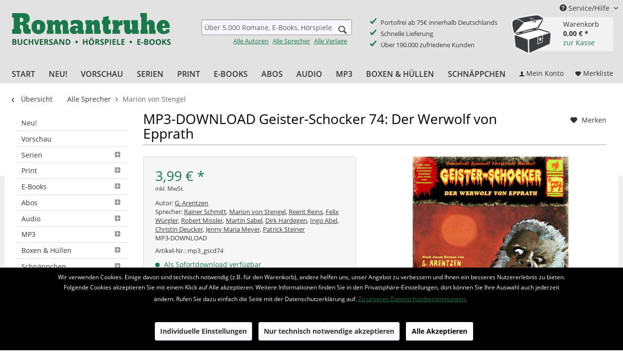

--- FILE ---
content_type: text/html; charset=UTF-8
request_url: https://www.romantruhe.de/mp3/geister-schocker/mp3-download-geister-schocker-74-der-werwolf-von-epprath-16862?c=1399
body_size: 18850
content:
<!DOCTYPE html> <html class="no-js" lang="de" itemscope="itemscope" itemtype="http://schema.org/WebPage"> <head> <meta charset="utf-8"> <meta name="author" content="Romantruhe Buchversand" /> <meta name="robots" content="index,follow" /> <meta name="revisit-after" content="15 days" /> <meta name="keywords" content="G. Arentzen, Rainer Schmitt, Marion von Stengel, Reent Reins, Felix Würgler, Robert Missler, Martin Sabel, Dirk Hardegen, Ingo Abel, Christin Deucker, Jenny Maria Meyer, Patrick Steiner, 9783864732317" /> <meta name="description" content="Geister-Schocker-Hörspiel In der Nähe der mittelalterlichen Stadt Bedburg-Altkaster gab es einen grausamen Doppelmord. Nach den tödlichen Verletzunge…" /> <meta property="og:type" content="product" /> <meta property="og:site_name" content="Romantruhe • Buchversand • Hörspiele • e-Books" /> <meta property="og:url" content="https://www.romantruhe.de/mp3/geister-schocker/mp3-download-geister-schocker-74-der-werwolf-von-epprath-16862" /> <meta property="og:title" content="MP3-DOWNLOAD Geister-Schocker 74: Der Werwolf von Epprath" /> <meta property="og:description" content="Geister-Schocker-Hörspiel In der Nähe der mittelalterlichen Stadt Bedburg-Altkaster gab es einen grausamen Doppelmord. Nach den tödlichen…" /> <meta property="og:image" content="https://www.romantruhe.de/media/image/fd/ec/06/gscd74.jpg" /> <meta property="product:brand" content="Romantruhe" /> <meta property="product:price" content="3,99" /> <meta property="product:product_link" content="https://www.romantruhe.de/mp3/geister-schocker/mp3-download-geister-schocker-74-der-werwolf-von-epprath-16862" /> <meta name="twitter:card" content="product" /> <meta name="twitter:site" content="Romantruhe • Buchversand • Hörspiele • e-Books" /> <meta name="twitter:title" content="MP3-DOWNLOAD Geister-Schocker 74: Der Werwolf von Epprath" /> <meta name="twitter:description" content="Geister-Schocker-Hörspiel In der Nähe der mittelalterlichen Stadt Bedburg-Altkaster gab es einen grausamen Doppelmord. Nach den tödlichen…" /> <meta name="twitter:image" content="https://www.romantruhe.de/media/image/fd/ec/06/gscd74.jpg" /> <meta itemprop="copyrightHolder" content="Romantruhe • Buchversand • Hörspiele • e-Books" /> <meta itemprop="copyrightYear" content="2020" /> <meta itemprop="isFamilyFriendly" content="True" /> <meta itemprop="image" content="https://www.romantruhe.de/media/image/2c/48/bb/romantruhe-buchversand.png" /> <meta name="viewport" content="width=device-width, initial-scale=1.0"> <meta name="mobile-web-app-capable" content="yes"> <meta name="apple-mobile-web-app-title" content="Romantruhe • Buchversand • Hörspiele • e-Books"> <meta name="apple-mobile-web-app-capable" content="yes"> <meta name="apple-mobile-web-app-status-bar-style" content="default"> <link rel="apple-touch-icon-precomposed" href="https://www.romantruhe.de/media/image/e6/4c/84/apple-touch-icon.png"> <link rel="shortcut icon" href="https://www.romantruhe.de/media/unknown/d9/0c/f4/favicon.ico"> <meta name="msapplication-navbutton-color" content="#1b784b" /> <meta name="application-name" content="Romantruhe • Buchversand • Hörspiele • e-Books" /> <meta name="msapplication-starturl" content="https://www.romantruhe.de/" /> <meta name="msapplication-window" content="width=1024;height=768" /> <meta name="msapplication-TileImage" content="https://www.romantruhe.de/media/image/c2/f4/33/windows-icon.png"> <meta name="msapplication-TileColor" content="#1b784b"> <meta name="theme-color" content="#1b784b" /> <link rel="canonical" href="https://www.romantruhe.de/mp3/geister-schocker/mp3-download-geister-schocker-74-der-werwolf-von-epprath-16862" /> <title itemprop="name"> MP3-DOWNLOAD Geister-Schocker 74: Der Werwolf von Epprath | Marion von Stengel | Alle Sprecher | Romantruhe • Buchversand • Hörspiele • e-Books</title> <link href="/web/cache/1690195444_d2148247d5ae68b3444eda8a400267ea.css" media="all" rel="stylesheet" type="text/css" /> <link type="text/css" rel="stylesheet" href="/themes/Frontend/Romantruhe/frontend/_public/romantruhe.css"> <script src="/themes/Frontend/Responsive/frontend/_public/src/js/vendors/modernizr/modernizr.custom.35977.js"></script> <script>
var mndCookieExpireDays = '31';
var mndCookieGACode = '';
var mndCookieGAOptIn = 'true';
var mndCookieShowPrivacySettingsLink = 'true';
var mndCookieShowPrivacySettingsLinkText = 'Individuelle Einstellungen';
var mndCookiePixelInstalled = '';
var mndCookieVersion = '1';
var mndCookiePrivacyLink = 'https://www.romantruhe.de/datenschutzerklaerung';
var mndCookieImprintLink = '/impressum';
var mndCookieReloadPage = 'false';
var mndCookieReloadAddUtm = 'false';
var mndCookieCustomTrackingCookiesJSON = JSON.parse(JSON.stringify([]));
var mndCookieHideCloseButton = 'true';
var mndIsSecureShop = true;
// Simple function to read cookies
function mndGetTrackingCookie(name) {
var nameEQ = name + "=";
var ca = document.cookie.split(';');
for(var i=0;i < ca.length;i++) {
var c = ca[i];
while (c.charAt(0)==' ') c = c.substring(1,c.length);
if (c.indexOf(nameEQ) == 0) return c.substring(nameEQ.length,c.length);
}
return null;
}
// Custom JS function from plugin config
var mndCustomJs = function() {
}
// Set GA cookie and window attribute
if (mndCookieGACode !== '') {
var mndCookieGACodeArray = mndCookieGACode.split(',');
if(mndCookieGAOptIn === 'true' && mndGetTrackingCookie('mnd-ga-opted-in') !== 'true') {
mndCookieGACodeArray.forEach(function(el, index, array){
var gaProperty = mndCookieGACodeArray[index];
var disableStr = 'ga-disable-' + gaProperty;
if (mndIsSecureShop !== undefined && mndIsSecureShop === true) {
document.cookie = disableStr + '=true; expires=Thu, 31 Dec 2118 23:59:59 UTC; path=/; secure';
} else {
document.cookie = disableStr + '=true; expires=Thu, 31 Dec 2118 23:59:59 UTC; path=/;';
}
window[disableStr] = true;
});
} else {
mndCookieGACodeArray.forEach(function(el, index, array){
var gaProperty = mndCookieGACodeArray[index];
var disableStr = 'ga-disable-' + gaProperty;
if (mndGetTrackingCookie(disableStr) === 'true') {
window[disableStr] = true;
}
});
}
}
// Set data layer attributes
window.dataLayer = window.dataLayer || [];
// Check custom tracking codes and set data layers
for(var i = 0; i < mndCookieCustomTrackingCookiesJSON.length; i++) {
var obj = mndCookieCustomTrackingCookiesJSON[i];
if(obj.Name != '' && obj.Cookie != '') {
if(obj.Setting === 'Opt-In' && mndGetTrackingCookie(obj.Cookie) !== 'true') {
if (mndIsSecureShop !== undefined && mndIsSecureShop === true) {
document.cookie = obj.Cookie+'=false; expires=Thu, 31 Dec 2118 23:59:59 UTC; path=/; secure';
} else {
document.cookie = obj.Cookie+'=false; expires=Thu, 31 Dec 2118 23:59:59 UTC; path=/;';
}
}
if(obj.Setting === 'Opt-Out' && mndGetTrackingCookie(obj.Cookie) != 'false') {
if (mndIsSecureShop !== undefined && mndIsSecureShop === true) {
document.cookie = obj.Cookie+'=true; expires=Thu, 31 Dec 2118 23:59:59 UTC; path=/; secure';
} else {
document.cookie = obj.Cookie+'=true; expires=Thu, 31 Dec 2118 23:59:59 UTC; path=/;';
}
}
}
if(obj.Cookie != '') {
var layerName = obj.Cookie;
arr = [];
if(mndGetTrackingCookie(obj.Cookie) === 'true') {
arr[layerName] = 'active';
window.dataLayer.push(arr);
} else {
arr[layerName] = 'inactive';
window.dataLayer.push(arr);
}
}
}
</script> </head> <body class="is--ctl-detail is--act-index" > <div class="page-wrap"> <noscript class="noscript-main"> <div class="alert is--warning"> <div class="alert--icon"> <i class="icon--element icon--warning"></i> </div> <div class="alert--content"> Um Romantruhe&#x20;&#x2022;&#x20;Buchversand&#x20;&#x2022;&#x20;H&#xF6;rspiele&#x20;&#x2022;&#x20;e-Books in vollem Umfang nutzen zu k&ouml;nnen, empfehlen wir Ihnen Javascript in Ihrem Browser zu aktiveren. </div> </div> </noscript> <header class="header-main"> <div class="top-bar"> <div class="container block-group"> <nav class="top-bar--navigation block" role="menubar"> <li class="navigation--entry entry--account" role="menuitem"> <a href="https://www.romantruhe.de/account" title="Mein Konto" class="btn entry--link account--link btn--main-navigation"> <i class="icon--account"></i> <span class="account--display"> Mein Konto </span> </a> </li> <li class="navigation--entry entry--notepad" role="menuitem"> <a href="https://www.romantruhe.de/note" title="Merkzettel" class="btn btn--main-navigation"> <i class="icon--heart"></i> <span class="notes--display"> Merkliste </span> </a> </li> <li class="navigation--entry entry--cart" role="menuitem"> <a class="btn is--icon-left cart--link" href="https://www.romantruhe.de/checkout/cart" title="Warenkorb"> <span class="cart--display"> Warenkorb </span> <span class="badge is--primary is--minimal cart--quantity is--hidden">0</span> <i class="icon--basket"></i> <span class="cart--amount"> 0,00&nbsp;&euro; * </span> </a> <div class="ajax-loader">&nbsp;</div> <div class="shopnavigation-warenkorb-container"> <div class="warenkorb-container-schatztruhe"> <span class="badge is--primary is--minimal cart--quantity romantruhe--quantity is--hidden">0</span> </div> <div class="shopnavigation-warenkorb-textwrapper"> <span class="shopnavigation-warenkorb-text shopnavigation-warenkorb-text--warenkorb">Warenkorb</span> <span class="shopnavigation-warenkorb-text shopnavigation-warenkorb-text--ammount schatztruhe-betrag">0,00&nbsp;&euro; *</span><br /> <a href="https://www.romantruhe.de/checkout/cart" class="shopnavigation-warenkorb-text shopnavigation-warenkorb-text--checkout_link">zur Kasse</a> </div> </div> <div class="ajax-loader">&nbsp;</div> </li> <div class="navigation--entry entry--service has--drop-down" role="menuitem" aria-haspopup="true" data-drop-down-menu="true"> <i class="icon--service"></i> Service/Hilfe <ul class="service--list is--rounded" role="menu"> <li class="service--entry" role="menuitem"> <a class="service--link" href="https://www.romantruhe.de/versand-zahlung" title="Versand &amp; Zahlung" > Versand & Zahlung </a> </li> <li class="service--entry" role="menuitem"> <a class="service--link" href="https://www.romantruhe.de/b-adressaenderung-abo/b" title="Adressänderung für ABO" > Adressänderung für ABO </a> </li> <li class="service--entry" role="menuitem"> <a class="service--link" href="https://www.romantruhe.de/widerrufsrecht" title="Widerrufsrecht" > Widerrufsrecht </a> </li> <li class="service--entry" role="menuitem"> <a class="service--link" href="https://www.romantruhe.de/agb" title="AGB" > AGB </a> </li> <li class="service--entry" role="menuitem"> <a class="service--link" href="https://www.romantruhe.de/datenschutzerklaerung" title="Datenschutzerklärung" > Datenschutzerklärung </a> </li> <li class="service--entry" role="menuitem"> <a class="service--link" href="https://www.romantruhe.de/kontakt" title="Kontakt" target="_self"> Kontakt </a> </li> <li class="service--entry" role="menuitem"> <a class="service--link" href="https://www.romantruhe.de/impressum" title="Impressum" > Impressum </a> </li> <li class="service--entry" role="menuitem"> <a class="service--link" href="https://www.romantruhe.de/newsletter" title="Newsletter" > Newsletter </a> </li> <li class="service--entry" role="menuitem"> <a class="service--link" href="https://www.romantruhe.de/geschenkgutschein-zum-ausdrucken" title="Geschenkgutschein zum ausdrucken" > Geschenkgutschein zum ausdrucken </a> </li> </ul> </div> </nav> </div> </div> <div class="container header--navigation"> <div class="logo-main block-group" role="banner"> <div class="logo--shop block"> <a class="logo--link" href="https://www.romantruhe.de/" title="Romantruhe • Buchversand • Hörspiele • e-Books - zur Startseite wechseln"> <picture> <source srcset="https://www.romantruhe.de/media/image/2c/48/bb/romantruhe-buchversand.png" media="(min-width: 78.75em)"> <source srcset="https://www.romantruhe.de/media/image/2c/48/bb/romantruhe-buchversand.png" media="(min-width: 64em)"> <source srcset="https://www.romantruhe.de/media/image/2c/48/bb/romantruhe-buchversand.png" media="(min-width: 48em)"> <img srcset="https://www.romantruhe.de/media/image/2c/48/bb/romantruhe-buchversand.png" alt="Romantruhe • Buchversand • Hörspiele • e-Books - zur Startseite wechseln" /> </picture> </a> </div> </div> <nav class="shop--navigation block-group"> <ul class="navigation--list block-group" role="menubar"> <li class="navigation--entry entry--menu-left" role="menuitem"> <a class="entry--link entry--trigger btn is--icon-left" href="#offcanvas--left" data-offcanvas="true" data-offCanvasSelector=".sidebar-main"> <i class="icon--menu"></i> Menü </a> </li> <li class="navigation--entry entry--search" role="menuitem" data-search="true" aria-haspopup="true"> <a class="btn entry--link entry--trigger" href="#show-hide--search" title="Suche anzeigen / schließen"> <i class="icon--search"></i> <span class="search--display">Suchen</span> </a> <form action="/search" method="get" class="main-search--form"> <input type="search" name="sSearch" class="main-search--field" autocomplete="off" autocapitalize="off" placeholder="Über 5.000 Romane, E-Books, Hörspiele, MP3s ..." maxlength="30" /> <button type="submit" class="main-search--button"> <i class="icon--search"></i> <span class="main-search--text">Suchen</span> </button> <div class="form--ajax-loader">&nbsp;</div> </form> <div class="main-search--links"> <a href="https://www.romantruhe.de/alle-autoren/" class="main-search--link-alle link-inverted">Alle Autoren</a> <a href="https://www.romantruhe.de/alle-sprecher/" class="main-search--link-alle link-inverted">Alle Sprecher</a> <a href="https://www.romantruhe.de/alle-verlage/" class="main-search--link-alle link-inverted">Alle Verlage</a> </div> <div class="main-search--results"></div> </li> <li class="shop-features"> <div> <ul> <li>Portofrei ab 75€ innerhalb Deutschlands</li> <li>Schnelle Lieferung</li> <li>Über 190.000 zufriedene Kunden</li> </ul> </div> </li> <li class="navigation--entry entry--account" role="menuitem"> <a href="https://www.romantruhe.de/account" title="Mein Konto" class="btn entry--link account--link btn--main-navigation"> <i class="icon--account"></i> <span class="account--display"> Mein Konto </span> </a> </li> <li class="navigation--entry entry--notepad" role="menuitem"> <a href="https://www.romantruhe.de/note" title="Merkzettel" class="btn btn--main-navigation"> <i class="icon--heart"></i> <span class="notes--display"> Merkliste </span> </a> </li> <li class="navigation--entry entry--cart" role="menuitem"> <a class="btn is--icon-left cart--link" href="https://www.romantruhe.de/checkout/cart" title="Warenkorb"> <span class="cart--display"> Warenkorb </span> <span class="badge is--primary is--minimal cart--quantity is--hidden">0</span> <i class="icon--basket"></i> <span class="cart--amount"> 0,00&nbsp;&euro; * </span> </a> <div class="ajax-loader">&nbsp;</div> <div class="shopnavigation-warenkorb-container"> <div class="warenkorb-container-schatztruhe"> <span class="badge is--primary is--minimal cart--quantity romantruhe--quantity is--hidden">0</span> </div> <div class="shopnavigation-warenkorb-textwrapper"> <span class="shopnavigation-warenkorb-text shopnavigation-warenkorb-text--warenkorb">Warenkorb</span> <span class="shopnavigation-warenkorb-text shopnavigation-warenkorb-text--ammount schatztruhe-betrag">0,00&nbsp;&euro; *</span><br /> <a href="https://www.romantruhe.de/checkout/cart" class="shopnavigation-warenkorb-text shopnavigation-warenkorb-text--checkout_link">zur Kasse</a> </div> </div> <div class="ajax-loader">&nbsp;</div> </li> </ul> </nav> <div class="container--ajax-cart" data-collapse-cart="true"></div> </div> </header> <nav class="navigation-main"> <div class="container" data-menu-scroller="true" data-listSelector=".navigation--list.container" data-viewPortSelector=".navigation--list-wrapper"> <div class="navigation--list-wrapper"> <ul class="navigation--list container" role="menubar" itemscope="itemscope" itemtype="http://schema.org/SiteNavigationElement"> <li class="navigation--entry is--home" role="menuitem"><a class="navigation--link is--first" href="https://www.romantruhe.de/" title="Start" itemprop="url"><span itemprop="name">Start</span></a></li><li class="navigation--entry" role="menuitem"><a class="navigation--link" href="https://www.romantruhe.de/neu/" title="Neu!" itemprop="url"><span itemprop="name">Neu!</span></a></li><li class="navigation--entry" role="menuitem"><a class="navigation--link" href="https://www.romantruhe.de/vorschau/" title="Vorschau" itemprop="url"><span itemprop="name">Vorschau</span></a></li><li class="navigation--entry" role="menuitem"><a class="navigation--link" href="https://www.romantruhe.de/serien/" title="Serien" itemprop="url"><span itemprop="name">Serien</span></a></li><li class="navigation--entry" role="menuitem"><a class="navigation--link" href="https://www.romantruhe.de/print/" title="Print" itemprop="url"><span itemprop="name">Print</span></a></li><li class="navigation--entry" role="menuitem"><a class="navigation--link" href="https://www.romantruhe.de/e-books/" title="E-Books" itemprop="url"><span itemprop="name">E-Books</span></a></li><li class="navigation--entry" role="menuitem"><a class="navigation--link" href="https://www.romantruhe.de/abos/" title="Abos" itemprop="url"><span itemprop="name">Abos</span></a></li><li class="navigation--entry" role="menuitem"><a class="navigation--link" href="https://www.romantruhe.de/audio/" title="Audio" itemprop="url"><span itemprop="name">Audio</span></a></li><li class="navigation--entry" role="menuitem"><a class="navigation--link" href="https://www.romantruhe.de/mp3/" title="MP3" itemprop="url"><span itemprop="name">MP3</span></a></li><li class="navigation--entry" role="menuitem"><a class="navigation--link" href="https://www.romantruhe.de/boxen-huellen/" title="Boxen & Hüllen" itemprop="url"><span itemprop="name">Boxen & Hüllen</span></a></li><li class="navigation--entry" role="menuitem"><a class="navigation--link" href="https://www.romantruhe.de/schnaeppchen/" title="Schnäppchen" itemprop="url"><span itemprop="name">Schnäppchen</span></a></li> </ul> <div class="navigation--checkout_actions"> <li class="navigation--entry entry--account" role="menuitem"> <a href="https://www.romantruhe.de/account" title="Mein Konto" class="btn entry--link account--link btn--main-navigation"> <i class="icon--account"></i> <span class="account--display"> Mein Konto </span> </a> </li> <li class="navigation--entry entry--notepad" role="menuitem"> <a href="https://www.romantruhe.de/note" title="Merkzettel" class="btn btn--main-navigation"> <i class="icon--heart"></i> <span class="notes--display"> Merkliste </span> </a> </li> <li class="navigation--entry entry--cart" role="menuitem"> <a class="btn is--icon-left cart--link" href="https://www.romantruhe.de/checkout/cart" title="Warenkorb"> <span class="cart--display"> Warenkorb </span> <span class="badge is--primary is--minimal cart--quantity is--hidden">0</span> <i class="icon--basket"></i> <span class="cart--amount"> 0,00&nbsp;&euro; * </span> </a> <div class="ajax-loader">&nbsp;</div> <div class="shopnavigation-warenkorb-container"> <div class="warenkorb-container-schatztruhe"> <span class="badge is--primary is--minimal cart--quantity romantruhe--quantity is--hidden">0</span> </div> <div class="shopnavigation-warenkorb-textwrapper"> <span class="shopnavigation-warenkorb-text shopnavigation-warenkorb-text--warenkorb">Warenkorb</span> <span class="shopnavigation-warenkorb-text shopnavigation-warenkorb-text--ammount schatztruhe-betrag">0,00&nbsp;&euro; *</span><br /> <a href="https://www.romantruhe.de/checkout/cart" class="shopnavigation-warenkorb-text shopnavigation-warenkorb-text--checkout_link">zur Kasse</a> </div> </div> <div class="ajax-loader">&nbsp;</div> </li> </div> </div> </div> </nav> <section class="content-main container block-group"> <nav class="content--breadcrumb block"> <a class="breadcrumb--button breadcrumb--link" href="https://www.romantruhe.de/alle-sprecher/marion-von-stengel/" title="Übersicht"> <i class="icon--arrow-left"></i> <span class="breadcrumb--title">Übersicht</span> </a> <ul class="breadcrumb--list" role="menu" itemscope itemtype="http://schema.org/BreadcrumbList"> <li role="menuitem" class="breadcrumb--entry" itemprop="itemListElement" itemscope itemtype="http://schema.org/ListItem"> <a class="breadcrumb--link" href="https://www.romantruhe.de/alle-sprecher/" title="Alle Sprecher" itemprop="item"> <link itemprop="url" href="https://www.romantruhe.de/alle-sprecher/" /> <span class="breadcrumb--title" itemprop="name">Alle Sprecher</span> </a> <meta itemprop="position" content="0" /> </li> <li role="none" class="breadcrumb--separator"> <i class="icon--arrow-right"></i> </li> <li role="menuitem" class="breadcrumb--entry is--active" itemprop="itemListElement" itemscope itemtype="http://schema.org/ListItem"> <a class="breadcrumb--link" href="https://www.romantruhe.de/alle-sprecher/marion-von-stengel/" title="Marion von Stengel" itemprop="item"> <link itemprop="url" href="https://www.romantruhe.de/alle-sprecher/marion-von-stengel/" /> <span class="breadcrumb--title" itemprop="name">Marion von Stengel</span> </a> <meta itemprop="position" content="1" /> </li> </ul> </nav> <nav class="product--navigation"> <a href="#" class="navigation--link link--prev"> <div class="link--prev-button"> <span class="link--prev-inner">Zurück</span> </div> <div class="image--wrapper"> <div class="image--container"></div> </div> </a> <a href="#" class="navigation--link link--next"> <div class="link--next-button"> <span class="link--next-inner">Vor</span> </div> <div class="image--wrapper"> <div class="image--container"></div> </div> </a> </nav> <div class="content-main--inner"> <div id='cookie-consent' class='off-canvas is--left' data-cookie-consent-manager='true'> <div class='cookie-consent--header cookie-consent--close'> Cookie-Einstellungen <i class="icon--arrow-right"></i> </div> <div class='cookie-consent--description'> Diese Website benutzt Cookies, die für den technischen Betrieb der Website erforderlich sind und stets gesetzt werden. Andere Cookies, die den Komfort bei Benutzung dieser Website erhöhen, der Direktwerbung dienen oder die Interaktion mit anderen Websites und sozialen Netzwerken vereinfachen sollen, werden nur mit Ihrer Zustimmung gesetzt. </div> </div> <aside class="sidebar-main off-canvas"> <div class="navigation--smartphone"> <ul class="navigation--list "> <li class="navigation--entry entry--close-off-canvas"> <a href="#close-categories-menu" title="Menü schließen" class="navigation--link"> Menü schließen <i class="icon--arrow-right"></i> </a> </li> </ul> <div class="mobile--switches"> </div> </div> <div class="sidebar--categories-wrapper" data-subcategory-nav="true" data-mainCategoryId="3" data-categoryId="1399" data-fetchUrl="/widgets/listing/getCategory/categoryId/1399"> <div class="categories--headline navigation--headline"> Kategorien </div> <div class="sidebar--categories-navigation"> <ul class="sidebar--navigation categories--navigation navigation--list is--drop-down is--level0 is--rounded" role="menu"> <li class="navigation--entry" role="menuitem"> <a class="navigation--link" href="https://www.romantruhe.de/neu/" data-category-id="5" data-fetchUrl="/widgets/listing/getCategory/categoryId/5" title="Neu!"> Neu! </a> </li> <li class="navigation--entry" role="menuitem"> <a class="navigation--link" href="https://www.romantruhe.de/vorschau/" data-category-id="6" data-fetchUrl="/widgets/listing/getCategory/categoryId/6" title="Vorschau"> Vorschau </a> </li> <li class="navigation--entry has--sub-children" role="menuitem"> <a class="navigation--link link--go-forward" href="https://www.romantruhe.de/serien/" data-category-id="7" data-fetchUrl="/widgets/listing/getCategory/categoryId/7" title="Serien"> Serien <span class="is--icon-right"> <i class="icon--arrow-right"></i> </span> </a> </li> <li class="navigation--entry has--sub-children" role="menuitem"> <a class="navigation--link link--go-forward" href="https://www.romantruhe.de/print/" data-category-id="13" data-fetchUrl="/widgets/listing/getCategory/categoryId/13" title="Print"> Print <span class="is--icon-right"> <i class="icon--arrow-right"></i> </span> </a> </li> <li class="navigation--entry has--sub-children" role="menuitem"> <a class="navigation--link link--go-forward" href="https://www.romantruhe.de/e-books/" data-category-id="14" data-fetchUrl="/widgets/listing/getCategory/categoryId/14" title="E-Books"> E-Books <span class="is--icon-right"> <i class="icon--arrow-right"></i> </span> </a> </li> <li class="navigation--entry has--sub-children" role="menuitem"> <a class="navigation--link link--go-forward" href="https://www.romantruhe.de/abos/" data-category-id="16" data-fetchUrl="/widgets/listing/getCategory/categoryId/16" title="Abos"> Abos <span class="is--icon-right"> <i class="icon--arrow-right"></i> </span> </a> </li> <li class="navigation--entry has--sub-children" role="menuitem"> <a class="navigation--link link--go-forward" href="https://www.romantruhe.de/audio/" data-category-id="15" data-fetchUrl="/widgets/listing/getCategory/categoryId/15" title="Audio"> Audio <span class="is--icon-right"> <i class="icon--arrow-right"></i> </span> </a> </li> <li class="navigation--entry has--sub-children" role="menuitem"> <a class="navigation--link link--go-forward" href="https://www.romantruhe.de/mp3/" data-category-id="1910" data-fetchUrl="/widgets/listing/getCategory/categoryId/1910" title="MP3"> MP3 <span class="is--icon-right"> <i class="icon--arrow-right"></i> </span> </a> </li> <li class="navigation--entry has--sub-children" role="menuitem"> <a class="navigation--link link--go-forward" href="https://www.romantruhe.de/boxen-huellen/" data-category-id="17" data-fetchUrl="/widgets/listing/getCategory/categoryId/17" title="Boxen &amp; Hüllen"> Boxen & Hüllen <span class="is--icon-right"> <i class="icon--arrow-right"></i> </span> </a> </li> <li class="navigation--entry has--sub-children" role="menuitem"> <a class="navigation--link link--go-forward" href="https://www.romantruhe.de/schnaeppchen/" data-category-id="900" data-fetchUrl="/widgets/listing/getCategory/categoryId/900" title="Schnäppchen"> Schnäppchen <span class="is--icon-right"> <i class="icon--arrow-right"></i> </span> </a> </li> <li class="navigation--entry has--sub-children" role="menuitem"> <a class="navigation--link link--go-forward" href="https://www.romantruhe.de/alle-autoren/" data-category-id="901" data-fetchUrl="/widgets/listing/getCategory/categoryId/901" title="Alle Autoren"> Alle Autoren <span class="is--icon-right"> <i class="icon--arrow-right"></i> </span> </a> </li> <li class="navigation--entry is--active has--sub-categories has--sub-children" role="menuitem"> <a class="navigation--link is--active has--sub-categories link--go-forward" href="https://www.romantruhe.de/alle-sprecher/" data-category-id="902" data-fetchUrl="/widgets/listing/getCategory/categoryId/902" title="Alle Sprecher"> Alle Sprecher </a> </li> <li class="navigation--entry has--sub-children" role="menuitem"> <a class="navigation--link link--go-forward" href="https://www.romantruhe.de/alle-verlage/" data-category-id="1625" data-fetchUrl="/widgets/listing/getCategory/categoryId/1625" title="Alle Verlage"> Alle Verlage <span class="is--icon-right"> <i class="icon--arrow-right"></i> </span> </a> </li> </ul> </div> </div> </aside> <div class="content--wrapper"> <div class="content product--details" itemscope itemtype="http://schema.org/Product" data-product-navigation="/widgets/listing/productNavigation" data-category-id="1399" data-main-ordernumber="mp3_gscd74" data-ajax-wishlist="true" data-compare-ajax="true"> <header class="product--header"> <div class="product--info"> <nav class="product--actions"> <a href="https://www.romantruhe.de/note/add/ordernumber/mp3_gscd74" class="action--link link--notepad" rel="nofollow" title="Auf den Merkzettel" data-ajaxUrl="https://www.romantruhe.de/note/ajaxAdd/ordernumber/mp3_gscd74" data-text="Gemerkt"> <i class="icon--heart"></i> <span class="action--text">Merken</span> </a> </nav> <h1 class="product--title" itemprop="name"> MP3-DOWNLOAD Geister-Schocker 74: Der Werwolf von Epprath </h1> </div> </header> <div class="product--detail-upper block-group"> <div class="product--image-container image-slider" data-image-slider="true" data-image-gallery="true" data-maxZoom="0" data-thumbnails=".image--thumbnails" > <div class="image-slider--container no--thumbnails"> <div class="image-slider--slide"> <div class="image--box image-slider--item"> <span class="image--element" data-img-large="https://www.romantruhe.de/media/image/0f/5a/ca/gscd74_1280x1280.jpg" data-img-small="https://www.romantruhe.de/media/image/12/87/f3/gscd74_200x200.jpg" data-img-original="https://www.romantruhe.de/media/image/fd/ec/06/gscd74.jpg" data-alt="MP3-DOWNLOAD Geister-Schocker 74: Der Werwolf von Epprath"> <span class="image--media"> <img srcset="https://www.romantruhe.de/media/image/09/ec/d6/gscd74_600x600.jpg, https://www.romantruhe.de/media/image/e2/99/92/gscd74_600x600@2x.jpg 2x" src="https://www.romantruhe.de/media/image/09/ec/d6/gscd74_600x600.jpg" alt="MP3-DOWNLOAD Geister-Schocker 74: Der Werwolf von Epprath" itemprop="image" /> </span> </span> </div> </div> </div> </div> <div class="product--buybox block"> <meta itemprop="brand" content="Romantruhe"/> <meta itemprop="releaseDate" content="2018-03-23"/> <div itemprop="offers" itemscope itemtype="http://schema.org/Offer" class="buybox--inner"> <meta itemprop="priceCurrency" content="EUR"/> <div class="product--price price--default"> <span class="price--content content--default"> <meta itemprop="price" content="3.99"> 3,99&nbsp;&euro; * </span> </div> <p class="product--tax"> inkl. MwSt. </p> <div class="product--authors"> Autor: <a href="https://www.romantruhe.de/alle-autoren/g.-arentzen/">G. Arentzen</a> </div> <div class="product--narrators"> Sprecher: <a href="https://www.romantruhe.de/alle-sprecher/rainer-schmitt/">Rainer Schmitt</a>, <a href="https://www.romantruhe.de/alle-sprecher/marion-von-stengel/">Marion von Stengel</a>, <a href="https://www.romantruhe.de/alle-sprecher/reent-reins/">Reent Reins</a>, <a href="https://www.romantruhe.de/alle-sprecher/felix-wuergler/">Felix Würgler</a>, <a href="https://www.romantruhe.de/alle-sprecher/robert-missler/">Robert Missler</a>, <a href="https://www.romantruhe.de/alle-sprecher/martin-sabel/">Martin Sabel</a>, <a href="https://www.romantruhe.de/alle-sprecher/dirk-hardegen/">Dirk Hardegen</a>, <a href="https://www.romantruhe.de/alle-sprecher/ingo-abel/">Ingo Abel</a>, <a href="https://www.romantruhe.de/alle-sprecher/christin-deucker/">Christin Deucker</a>, <a href="https://www.romantruhe.de/alle-sprecher/jenny-maria-meyer/">Jenny Maria Meyer</a>, <a href="https://www.romantruhe.de/alle-sprecher/patrick-steiner/">Patrick Steiner</a> </div> <div class="product--attributes"> MP3-DOWNLOAD </div> <div class="product--ordernumber">Artikel-Nr.: <span itemprop="sku">mp3_gscd74</span></div> <div class="product--delivery"> <link itemprop="availability" href="http://schema.org/InStock" /> <p class="delivery--information"> <span class="delivery--text delivery--text-available"> <i class="delivery--status-icon delivery--status-available"></i> Als Sofortdownload verfügbar </span> </p> </div> <div class="product--configurator"> </div> <form name="sAddToBasket" method="post" action="https://www.romantruhe.de/checkout/addArticle" class="buybox--form" data-add-article="true" data-eventName="submit"> <input type="hidden" name="sActionIdentifier" value=""/> <input type="hidden" name="sAddAccessories" id="sAddAccessories" value=""/> <input type="hidden" name="sAdd" value="mp3_gscd74"/> <div class="buybox--button-container block-group"> <div class="buybox--quantity block"> <div class="select-field"> <select id="sQuantity" name="sQuantity" class="quantity--select"> <option value="1">1</option> <option value="2">2</option> <option value="3">3</option> <option value="4">4</option> <option value="5">5</option> <option value="6">6</option> <option value="7">7</option> <option value="8">8</option> <option value="9">9</option> <option value="10">10</option> <option value="11">11</option> <option value="12">12</option> <option value="13">13</option> <option value="14">14</option> <option value="15">15</option> <option value="16">16</option> <option value="17">17</option> <option value="18">18</option> <option value="19">19</option> <option value="20">20</option> <option value="21">21</option> <option value="22">22</option> <option value="23">23</option> <option value="24">24</option> <option value="25">25</option> <option value="26">26</option> <option value="27">27</option> <option value="28">28</option> <option value="29">29</option> <option value="30">30</option> <option value="31">31</option> <option value="32">32</option> <option value="33">33</option> <option value="34">34</option> <option value="35">35</option> <option value="36">36</option> <option value="37">37</option> <option value="38">38</option> <option value="39">39</option> <option value="40">40</option> <option value="41">41</option> <option value="42">42</option> <option value="43">43</option> <option value="44">44</option> <option value="45">45</option> <option value="46">46</option> <option value="47">47</option> <option value="48">48</option> <option value="49">49</option> <option value="50">50</option> <option value="51">51</option> <option value="52">52</option> <option value="53">53</option> <option value="54">54</option> <option value="55">55</option> <option value="56">56</option> <option value="57">57</option> <option value="58">58</option> <option value="59">59</option> <option value="60">60</option> <option value="61">61</option> <option value="62">62</option> <option value="63">63</option> <option value="64">64</option> <option value="65">65</option> <option value="66">66</option> <option value="67">67</option> <option value="68">68</option> <option value="69">69</option> <option value="70">70</option> <option value="71">71</option> <option value="72">72</option> <option value="73">73</option> <option value="74">74</option> <option value="75">75</option> <option value="76">76</option> <option value="77">77</option> <option value="78">78</option> <option value="79">79</option> <option value="80">80</option> <option value="81">81</option> <option value="82">82</option> <option value="83">83</option> <option value="84">84</option> <option value="85">85</option> <option value="86">86</option> <option value="87">87</option> <option value="88">88</option> <option value="89">89</option> <option value="90">90</option> <option value="91">91</option> <option value="92">92</option> <option value="93">93</option> <option value="94">94</option> <option value="95">95</option> <option value="96">96</option> <option value="97">97</option> <option value="98">98</option> <option value="99">99</option> <option value="100">100</option> </select> </div> </div> <button class="buybox--button block btn is--primary is--icon-right is--center is--large" name="In den Warenkorb"> <span class="buy-btn--cart-add">In den</span> <span class="buy-btn--cart-text">Warenkorb</span> <i class="icon--arrow-right"></i> </button> </div> </form> </div> </div> </div> <div class="buttons--off-canvas"> <a href="#" title="Menü schließen" class="close--off-canvas"> <i class="icon--arrow-left"></i> Menü schließen </a> </div> <div class="content--description"> <div class="content--title"> Produktinformationen </div> <div class="product--description" itemprop="description"> <p>Geister-Schocker-Hörspiel</p> <p>In der Nähe der mittelalterlichen Stadt Bedburg-Altkaster gab es einen grausamen Doppelmord. Nach den tödlichen Verletzungen der Opfer zu schließen, wurden sie durch einen Wolf getötet. Der Mord geschah an der Stelle, an der früher der Ort Epprath lag, der dem Kohleabbau zum Opfer fiel. Man munkelt schon, dass die Sage wahr ist und der Werwolf von Epprath wieder aufgetaucht sei, denn nachdem mehrfach Wolfsgeheul zu hören war, hatten ihn Zeugen gesehen. Ich, Christoph Schwarz, sollte der Sache nachgehen und den Werwolf zur Strecke bringen. Zusammen mit Carmen fuhr ich nach Alt-Kaster. Die Suche nach ihm brachte uns fast zur Verzweiflung, denn er holte sich weitere Opfer. Doch dann erhielten wir einen Hinweis, der uns auf seine Spur brachte und den Fall in einem ganz anderen Licht erscheinen ließ ...</p> <p>Hörspiel</p> <p>MP3-DOWNLOAD !!! KEIN PHYSISCHER DATENTRÄGER !!!</p> </div> <p> ISBN: 9783864732317<br /> </p> <div class="content--title"> Weiterführende Links zu </div> <ul class="content--list list--unstyled"> <li class="list--entry"> <a href="https://www.romantruhe.de/anfrage-formular?sInquiry=detail&sOrdernumber=mp3_gscd74" rel="nofollow" class="content--link link--contact" title="Fragen zum Artikel?"> <i class="icon--arrow-right"></i> Fragen zum Artikel? </a> </li> <li class="list--entry"> <a href="https://www.romantruhe.de/romantruhe/" target="_parent" class="content--link link--supplier" title="Weitere Artikel von Romantruhe"> <i class="icon--arrow-right"></i> Weitere Artikel von Romantruhe </a> </li> </ul> </div> <div class="tab-menu--cross-selling"> <div class="tab--navigation"> <a href="#content--similar-products" title="Ähnliche Artikel" class="tab--link">Ähnliche Artikel</a> <a href="#content--also-bought" title="Kunden kauften auch" class="tab--link">Kunden kauften auch</a> <a href="#content--customer-viewed" title="Kunden haben sich ebenfalls angesehen" class="tab--link">Kunden haben sich ebenfalls angesehen</a> </div> <div class="tab--container-list"> <div class="tab--container"> <div class="tab--header"> <a href="#" class="tab--title" title="Ähnliche Artikel">Ähnliche Artikel</a> </div> <div class="tab--content content--similar"> <div class="similar--content"> <div class="product-slider " data-initOnEvent="onShowContent-similar" data-product-slider="true"> <div class="product-slider--container"> <div class="product-slider--item"> <div class="product--box box--slider romantruhe--productbox" data-page-index="" data-ordernumber="mp3_gscd62" data-category-id="1399"> <div class="box--content is--rounded"> <div class="product--badges"> <div class="product--badge badge--esd"> <i class="icon--download"></i> </div> </div> <div class="product--info"> <a href="https://www.romantruhe.de/mp3/geister-schocker/mp3-download-geister-schocker-62-der-fluch-des-geistes-10720" title="MP3-DOWNLOAD Geister-Schocker 62: Der Fluch des Geistes" class="product--image"> <span class="image--element"> <span class="image--media"> <img srcset="https://www.romantruhe.de/media/image/6d/5c/a3/GS62_200x200.jpg, https://www.romantruhe.de/media/image/dd/ea/7b/GS62_200x200@2x.jpg 2x" alt="MP3-DOWNLOAD Geister-Schocker 62: Der Fluch des Geistes" title="MP3-DOWNLOAD" /> </span> </span> </a> <a href="https://www.romantruhe.de/mp3/geister-schocker/mp3-download-geister-schocker-62-der-fluch-des-geistes-10720" class="product--title" title="MP3-DOWNLOAD Geister-Schocker 62: Der Fluch des Geistes"> MP3-DOWNLOAD Geister-Schocker 62: Der Fluch des Geistes </a> <div class="product--authors"> Autor: Bob Collins </div> <div class="product--attributes"> MP3-DOWNLOAD </div> <div class="product--price-info"> <div class="price--unit" title="Inhalt"> </div> <div class="product--price"> <span class="price--default is--nowrap"> 3,99&nbsp;&euro; * </span> </div> </div> <div class="clear box--minimal-dontclear"></div> <div class="product--box-btngroup"> <form class="listing-buy-btn" name="sAddToBasket" method="post" action="https://www.romantruhe.de/checkout/addArticle" class="buybox--form" data-add-article="true" data-eventName="submit"> <input type="hidden" name="sActionIdentifier" value=""/> <input type="hidden" name="sAddAccessories" id="sAddAccessories" value=""/> <input type="hidden" name="sAdd" value="mp3_gscd62"/> <button class="btn btn-article-box-dark" name="Jetzt bestellen"> Jetzt bestellen </button> </form> <a href="https://www.romantruhe.de/mp3/geister-schocker/mp3-download-geister-schocker-62-der-fluch-des-geistes-10720" class="btn btn-article-box">Zum Produkt</a> <div class="clear"></div> </div> </div> </div> </div> </div> <div class="product-slider--item"> <div class="product--box box--slider romantruhe--productbox" data-page-index="" data-ordernumber="mp3_gscd61" data-category-id="1399"> <div class="box--content is--rounded"> <div class="product--badges"> <div class="product--badge badge--esd"> <i class="icon--download"></i> </div> </div> <div class="product--info"> <a href="https://www.romantruhe.de/mp3/geister-schocker/mp3-download-geister-schocker-61-der-satan-aus-der-gruft-10721" title="MP3-DOWNLOAD Geister-Schocker 61: Der Satan aus der Gruft" class="product--image"> <span class="image--element"> <span class="image--media"> <img srcset="https://www.romantruhe.de/media/image/6e/d9/c0/gscd61_200x200.jpg, https://www.romantruhe.de/media/image/e3/59/22/gscd61_200x200@2x.jpg 2x" alt="MP3-DOWNLOAD Geister-Schocker 61: Der Satan aus der Gruft" title="MP3-DOWNLOAD" /> </span> </span> </a> <a href="https://www.romantruhe.de/mp3/geister-schocker/mp3-download-geister-schocker-61-der-satan-aus-der-gruft-10721" class="product--title" title="MP3-DOWNLOAD Geister-Schocker 61: Der Satan aus der Gruft"> MP3-DOWNLOAD Geister-Schocker 61: Der Satan aus der Gruft </a> <div class="product--authors"> Autor: Earl Warren </div> <div class="product--attributes"> MP3-DOWNLOAD </div> <div class="product--price-info"> <div class="price--unit" title="Inhalt"> </div> <div class="product--price"> <span class="price--default is--nowrap"> 3,99&nbsp;&euro; * </span> </div> </div> <div class="clear box--minimal-dontclear"></div> <div class="product--box-btngroup"> <form class="listing-buy-btn" name="sAddToBasket" method="post" action="https://www.romantruhe.de/checkout/addArticle" class="buybox--form" data-add-article="true" data-eventName="submit"> <input type="hidden" name="sActionIdentifier" value=""/> <input type="hidden" name="sAddAccessories" id="sAddAccessories" value=""/> <input type="hidden" name="sAdd" value="mp3_gscd61"/> <button class="btn btn-article-box-dark" name="Jetzt bestellen"> Jetzt bestellen </button> </form> <a href="https://www.romantruhe.de/mp3/geister-schocker/mp3-download-geister-schocker-61-der-satan-aus-der-gruft-10721" class="btn btn-article-box">Zum Produkt</a> <div class="clear"></div> </div> </div> </div> </div> </div> <div class="product-slider--item"> <div class="product--box box--slider romantruhe--productbox" data-page-index="" data-ordernumber="mp3_gscd64" data-category-id="1399"> <div class="box--content is--rounded"> <div class="product--badges"> <div class="product--badge badge--esd"> <i class="icon--download"></i> </div> </div> <div class="product--info"> <a href="https://www.romantruhe.de/mp3/geister-schocker/mp3-download-geister-schocker-64-experiment-des-wahnsinns-12989" title="MP3-DOWNLOAD Geister-Schocker 64: Experiment des Wahnsinns" class="product--image"> <span class="image--element"> <span class="image--media"> <img srcset="https://www.romantruhe.de/media/image/bc/01/e0/GS64_200x200.jpg, https://www.romantruhe.de/media/image/58/18/13/GS64_200x200@2x.jpg 2x" alt="MP3-DOWNLOAD Geister-Schocker 64: Experiment des Wahnsinns" title="MP3-DOWNLOAD" /> </span> </span> </a> <a href="https://www.romantruhe.de/mp3/geister-schocker/mp3-download-geister-schocker-64-experiment-des-wahnsinns-12989" class="product--title" title="MP3-DOWNLOAD Geister-Schocker 64: Experiment des Wahnsinns"> MP3-DOWNLOAD Geister-Schocker 64: Experiment des Wahnsinns </a> <div class="product--authors"> Autor: E. M. Freeman </div> <div class="product--attributes"> MP3-DOWNLOAD </div> <div class="product--price-info"> <div class="price--unit" title="Inhalt"> </div> <div class="product--price"> <span class="price--default is--nowrap"> 3,99&nbsp;&euro; * </span> </div> </div> <div class="clear box--minimal-dontclear"></div> <div class="product--box-btngroup"> <form class="listing-buy-btn" name="sAddToBasket" method="post" action="https://www.romantruhe.de/checkout/addArticle" class="buybox--form" data-add-article="true" data-eventName="submit"> <input type="hidden" name="sActionIdentifier" value=""/> <input type="hidden" name="sAddAccessories" id="sAddAccessories" value=""/> <input type="hidden" name="sAdd" value="mp3_gscd64"/> <button class="btn btn-article-box-dark" name="Jetzt bestellen"> Jetzt bestellen </button> </form> <a href="https://www.romantruhe.de/mp3/geister-schocker/mp3-download-geister-schocker-64-experiment-des-wahnsinns-12989" class="btn btn-article-box">Zum Produkt</a> <div class="clear"></div> </div> </div> </div> </div> </div> </div> </div> </div> </div> </div> <div class="tab--container"> <div class="tab--header"> <a href="#" class="tab--title" title="Kunden kauften auch">Kunden kauften auch</a> </div> <div class="tab--content content--also-bought"> <div class="bought--content"> <div class="product-slider " data-initOnEvent="onShowContent-alsobought" data-product-slider="true"> <div class="product-slider--container"> <div class="product-slider--item"> <div class="product--box box--slider romantruhe--productbox" data-page-index="" data-ordernumber="mp3_gscd77" data-category-id="1399"> <div class="box--content is--rounded"> <div class="product--badges"> <div class="product--badge badge--esd"> <i class="icon--download"></i> </div> </div> <div class="product--info"> <a href="https://www.romantruhe.de/mp3/geister-schocker/mp3-download-geister-schocker-77-die-todbringende-nixe-18231" title="MP3-DOWNLOAD Geister-Schocker 77: Die todbringende Nixe" class="product--image"> <span class="image--element"> <span class="image--media"> <img srcset="https://www.romantruhe.de/media/image/0a/a2/89/GSCD77_200x200.jpg, https://www.romantruhe.de/media/image/d8/80/4a/GSCD77_200x200@2x.jpg 2x" alt="MP3-DOWNLOAD Geister-Schocker 77: Die todbringende Nixe" title="MP3-DOWNLOAD" /> </span> </span> </a> <a href="https://www.romantruhe.de/mp3/geister-schocker/mp3-download-geister-schocker-77-die-todbringende-nixe-18231" class="product--title" title="MP3-DOWNLOAD Geister-Schocker 77: Die todbringende Nixe"> MP3-DOWNLOAD Geister-Schocker 77: Die todbringende Nixe </a> <div class="product--authors"> Autor: G. Arentzen </div> <div class="product--attributes"> MP3-DOWNLOAD </div> <div class="product--price-info"> <div class="price--unit" title="Inhalt"> </div> <div class="product--price"> <span class="price--default is--nowrap"> 3,99&nbsp;&euro; * </span> </div> </div> <div class="clear box--minimal-dontclear"></div> <div class="product--box-btngroup"> <form class="listing-buy-btn" name="sAddToBasket" method="post" action="https://www.romantruhe.de/checkout/addArticle" class="buybox--form" data-add-article="true" data-eventName="submit"> <input type="hidden" name="sActionIdentifier" value=""/> <input type="hidden" name="sAddAccessories" id="sAddAccessories" value=""/> <input type="hidden" name="sAdd" value="mp3_gscd77"/> <button class="btn btn-article-box-dark" name="Jetzt bestellen"> Jetzt bestellen </button> </form> <a href="https://www.romantruhe.de/mp3/geister-schocker/mp3-download-geister-schocker-77-die-todbringende-nixe-18231" class="btn btn-article-box">Zum Produkt</a> <div class="clear"></div> </div> </div> </div> </div> </div> <div class="product-slider--item"> <div class="product--box box--slider romantruhe--productbox" data-page-index="" data-ordernumber="mp3_gscd72" data-category-id="1399"> <div class="box--content is--rounded"> <div class="product--badges"> <div class="product--badge badge--esd"> <i class="icon--download"></i> </div> </div> <div class="product--info"> <a href="https://www.romantruhe.de/mp3/geister-schocker/mp3-download-geister-schocker-72-monster-aus-dem-eis-14702" title="MP3-DOWNLOAD Geister-Schocker 72: Monster aus dem Eis" class="product--image"> <span class="image--element"> <span class="image--media"> <img srcset="https://www.romantruhe.de/media/image/d7/f7/6a/GSCD72_200x200.jpg, https://www.romantruhe.de/media/image/3c/44/74/GSCD72_200x200@2x.jpg 2x" alt="MP3-DOWNLOAD Geister-Schocker 72: Monster aus dem Eis" title="MP3-DOWNLOAD" /> </span> </span> </a> <a href="https://www.romantruhe.de/mp3/geister-schocker/mp3-download-geister-schocker-72-monster-aus-dem-eis-14702" class="product--title" title="MP3-DOWNLOAD Geister-Schocker 72: Monster aus dem Eis"> MP3-DOWNLOAD Geister-Schocker 72: Monster aus dem Eis </a> <div class="product--authors"> Autor: Earl Warren </div> <div class="product--attributes"> MP3-DOWNLOAD </div> <div class="product--price-info"> <div class="price--unit" title="Inhalt"> </div> <div class="product--price"> <span class="price--default is--nowrap"> 3,99&nbsp;&euro; * </span> </div> </div> <div class="clear box--minimal-dontclear"></div> <div class="product--box-btngroup"> <form class="listing-buy-btn" name="sAddToBasket" method="post" action="https://www.romantruhe.de/checkout/addArticle" class="buybox--form" data-add-article="true" data-eventName="submit"> <input type="hidden" name="sActionIdentifier" value=""/> <input type="hidden" name="sAddAccessories" id="sAddAccessories" value=""/> <input type="hidden" name="sAdd" value="mp3_gscd72"/> <button class="btn btn-article-box-dark" name="Jetzt bestellen"> Jetzt bestellen </button> </form> <a href="https://www.romantruhe.de/mp3/geister-schocker/mp3-download-geister-schocker-72-monster-aus-dem-eis-14702" class="btn btn-article-box">Zum Produkt</a> <div class="clear"></div> </div> </div> </div> </div> </div> <div class="product-slider--item"> <div class="product--box box--slider romantruhe--productbox" data-page-index="" data-ordernumber="mp3_gscd73" data-category-id="1399"> <div class="box--content is--rounded"> <div class="product--badges"> <div class="product--badge badge--esd"> <i class="icon--download"></i> </div> </div> <div class="product--info"> <a href="https://www.romantruhe.de/mp3/geister-schocker/mp3-download-geister-schocker-73-vampire-auf-der-bohrinsel-14701" title="MP3-DOWNLOAD Geister-Schocker 73: Vampire auf der Bohrinsel" class="product--image"> <span class="image--element"> <span class="image--media"> <img srcset="https://www.romantruhe.de/media/image/68/0d/1f/GSCD73_200x200.jpg, https://www.romantruhe.de/media/image/b0/30/af/GSCD73_200x200@2x.jpg 2x" alt="MP3-DOWNLOAD Geister-Schocker 73: Vampire auf der Bohrinsel" title="MP3-DOWNLOAD" /> </span> </span> </a> <a href="https://www.romantruhe.de/mp3/geister-schocker/mp3-download-geister-schocker-73-vampire-auf-der-bohrinsel-14701" class="product--title" title="MP3-DOWNLOAD Geister-Schocker 73: Vampire auf der Bohrinsel"> MP3-DOWNLOAD Geister-Schocker 73: Vampire auf der Bohrinsel </a> <div class="product--authors"> Autor: Bob Collins </div> <div class="product--attributes"> MP3-DOWNLOAD </div> <div class="product--price-info"> <div class="price--unit" title="Inhalt"> </div> <div class="product--price"> <span class="price--default is--nowrap"> 3,99&nbsp;&euro; * </span> </div> </div> <div class="clear box--minimal-dontclear"></div> <div class="product--box-btngroup"> <form class="listing-buy-btn" name="sAddToBasket" method="post" action="https://www.romantruhe.de/checkout/addArticle" class="buybox--form" data-add-article="true" data-eventName="submit"> <input type="hidden" name="sActionIdentifier" value=""/> <input type="hidden" name="sAddAccessories" id="sAddAccessories" value=""/> <input type="hidden" name="sAdd" value="mp3_gscd73"/> <button class="btn btn-article-box-dark" name="Jetzt bestellen"> Jetzt bestellen </button> </form> <a href="https://www.romantruhe.de/mp3/geister-schocker/mp3-download-geister-schocker-73-vampire-auf-der-bohrinsel-14701" class="btn btn-article-box">Zum Produkt</a> <div class="clear"></div> </div> </div> </div> </div> </div> <div class="product-slider--item"> <div class="product--box box--slider romantruhe--productbox" data-page-index="" data-ordernumber="mp3_gscd75" data-category-id="1399"> <div class="box--content is--rounded"> <div class="product--badges"> <div class="product--badge badge--esd"> <i class="icon--download"></i> </div> </div> <div class="product--info"> <a href="https://www.romantruhe.de/mp3/geister-schocker/mp3-download-geister-schocker-75-der-diamantengeist-17551" title="MP3-DOWNLOAD Geister-Schocker 75: Der Diamantengeist" class="product--image"> <span class="image--element"> <span class="image--media"> <img srcset="https://www.romantruhe.de/media/image/69/28/d8/GS75_200x200.jpg, https://www.romantruhe.de/media/image/b7/9b/3b/GS75_200x200@2x.jpg 2x" alt="MP3-DOWNLOAD Geister-Schocker 75: Der Diamantengeist" title="MP3-DOWNLOAD" /> </span> </span> </a> <a href="https://www.romantruhe.de/mp3/geister-schocker/mp3-download-geister-schocker-75-der-diamantengeist-17551" class="product--title" title="MP3-DOWNLOAD Geister-Schocker 75: Der Diamantengeist"> MP3-DOWNLOAD Geister-Schocker 75: Der Diamantengeist </a> <div class="product--authors"> Autor: Andrew Hathaway </div> <div class="product--attributes"> MP3-DOWNLOAD </div> <div class="product--price-info"> <div class="price--unit" title="Inhalt"> </div> <div class="product--price"> <span class="price--default is--nowrap"> 3,99&nbsp;&euro; * </span> </div> </div> <div class="clear box--minimal-dontclear"></div> <div class="product--box-btngroup"> <form class="listing-buy-btn" name="sAddToBasket" method="post" action="https://www.romantruhe.de/checkout/addArticle" class="buybox--form" data-add-article="true" data-eventName="submit"> <input type="hidden" name="sActionIdentifier" value=""/> <input type="hidden" name="sAddAccessories" id="sAddAccessories" value=""/> <input type="hidden" name="sAdd" value="mp3_gscd75"/> <button class="btn btn-article-box-dark" name="Jetzt bestellen"> Jetzt bestellen </button> </form> <a href="https://www.romantruhe.de/mp3/geister-schocker/mp3-download-geister-schocker-75-der-diamantengeist-17551" class="btn btn-article-box">Zum Produkt</a> <div class="clear"></div> </div> </div> </div> </div> </div> <div class="product-slider--item"> <div class="product--box box--slider romantruhe--productbox" data-page-index="" data-ordernumber="mp3_gscd71" data-category-id="1399"> <div class="box--content is--rounded"> <div class="product--badges"> <div class="product--badge badge--esd"> <i class="icon--download"></i> </div> </div> <div class="product--info"> <a href="https://www.romantruhe.de/mp3/geister-schocker/mp3-download-geister-schocker-71-kalter-tod-durch-heisse-flocken-14703" title="MP3-DOWNLOAD Geister-Schocker 71: Kalter Tod durch heiße Flocken" class="product--image"> <span class="image--element"> <span class="image--media"> <img srcset="https://www.romantruhe.de/media/image/96/8d/f8/GSCD71_200x200.jpg, https://www.romantruhe.de/media/image/6d/2c/26/GSCD71_200x200@2x.jpg 2x" alt="MP3-DOWNLOAD Geister-Schocker 71: Kalter Tod durch heiße Flocken" title="MP3-DOWNLOAD" /> </span> </span> </a> <a href="https://www.romantruhe.de/mp3/geister-schocker/mp3-download-geister-schocker-71-kalter-tod-durch-heisse-flocken-14703" class="product--title" title="MP3-DOWNLOAD Geister-Schocker 71: Kalter Tod durch heiße Flocken"> MP3-DOWNLOAD Geister-Schocker 71: Kalter Tod durch heiße Flocken </a> <div class="product--authors"> Autor: Andrew Hathaway </div> <div class="product--attributes"> MP3-DOWNLOAD </div> <div class="product--price-info"> <div class="price--unit" title="Inhalt"> </div> <div class="product--price"> <span class="price--default is--nowrap"> 3,99&nbsp;&euro; * </span> </div> </div> <div class="clear box--minimal-dontclear"></div> <div class="product--box-btngroup"> <form class="listing-buy-btn" name="sAddToBasket" method="post" action="https://www.romantruhe.de/checkout/addArticle" class="buybox--form" data-add-article="true" data-eventName="submit"> <input type="hidden" name="sActionIdentifier" value=""/> <input type="hidden" name="sAddAccessories" id="sAddAccessories" value=""/> <input type="hidden" name="sAdd" value="mp3_gscd71"/> <button class="btn btn-article-box-dark" name="Jetzt bestellen"> Jetzt bestellen </button> </form> <a href="https://www.romantruhe.de/mp3/geister-schocker/mp3-download-geister-schocker-71-kalter-tod-durch-heisse-flocken-14703" class="btn btn-article-box">Zum Produkt</a> <div class="clear"></div> </div> </div> </div> </div> </div> <div class="product-slider--item"> <div class="product--box box--slider romantruhe--productbox" data-page-index="" data-ordernumber="mp3_gscd78" data-category-id="1399"> <div class="box--content is--rounded"> <div class="product--badges"> <div class="product--badge badge--esd"> <i class="icon--download"></i> </div> </div> <div class="product--info"> <a href="https://www.romantruhe.de/mp3/geister-schocker/mp3-download-geister-schocker-78-meute-des-satans-18642" title="MP3-DOWNLOAD Geister-Schocker 78: Meute des Satans" class="product--image"> <span class="image--element"> <span class="image--media"> <img srcset="https://www.romantruhe.de/media/image/14/31/65/GSCD78_200x200.jpg, https://www.romantruhe.de/media/image/2c/0e/9f/GSCD78_200x200@2x.jpg 2x" alt="MP3-DOWNLOAD Geister-Schocker 78: Meute des Satans" title="MP3-DOWNLOAD" /> </span> </span> </a> <a href="https://www.romantruhe.de/mp3/geister-schocker/mp3-download-geister-schocker-78-meute-des-satans-18642" class="product--title" title="MP3-DOWNLOAD Geister-Schocker 78: Meute des Satans"> MP3-DOWNLOAD Geister-Schocker 78: Meute des Satans </a> <div class="product--authors"> Autor: Wolfgang Hohlbein </div> <div class="product--attributes"> MP3-DOWNLOAD </div> <div class="product--price-info"> <div class="price--unit" title="Inhalt"> </div> <div class="product--price"> <span class="price--default is--nowrap"> 3,99&nbsp;&euro; * </span> </div> </div> <div class="clear box--minimal-dontclear"></div> <div class="product--box-btngroup"> <form class="listing-buy-btn" name="sAddToBasket" method="post" action="https://www.romantruhe.de/checkout/addArticle" class="buybox--form" data-add-article="true" data-eventName="submit"> <input type="hidden" name="sActionIdentifier" value=""/> <input type="hidden" name="sAddAccessories" id="sAddAccessories" value=""/> <input type="hidden" name="sAdd" value="mp3_gscd78"/> <button class="btn btn-article-box-dark" name="Jetzt bestellen"> Jetzt bestellen </button> </form> <a href="https://www.romantruhe.de/mp3/geister-schocker/mp3-download-geister-schocker-78-meute-des-satans-18642" class="btn btn-article-box">Zum Produkt</a> <div class="clear"></div> </div> </div> </div> </div> </div> <div class="product-slider--item"> <div class="product--box box--slider romantruhe--productbox" data-page-index="" data-ordernumber="mp3_gscd39" data-category-id="1399"> <div class="box--content is--rounded"> <div class="product--badges"> <div class="product--badge badge--esd"> <i class="icon--download"></i> </div> </div> <div class="product--info"> <a href="https://www.romantruhe.de/mp3/geister-schocker/mp3-download-geister-schocker-39-der-moerder-aus-dem-zwischenreich-16864" title="MP3-DOWNLOAD Geister-Schocker 39: Der Mörder aus dem Zwischenreich" class="product--image"> <span class="image--element"> <span class="image--media"> <img srcset="https://www.romantruhe.de/media/image/92/41/f8/gscd3956e2e7c9502e1_200x200.jpg, https://www.romantruhe.de/media/image/ec/32/1f/gscd3956e2e7c9502e1_200x200@2x.jpg 2x" alt="MP3-DOWNLOAD Geister-Schocker 39: Der Mörder aus dem Zwischenreich" title="MP3-DOWNLOAD" /> </span> </span> </a> <a href="https://www.romantruhe.de/mp3/geister-schocker/mp3-download-geister-schocker-39-der-moerder-aus-dem-zwischenreich-16864" class="product--title" title="MP3-DOWNLOAD Geister-Schocker 39: Der Mörder aus dem Zwischenreich"> MP3-DOWNLOAD Geister-Schocker 39: Der Mörder aus dem... </a> <div class="product--authors"> Autor: G. Arentzen </div> <div class="product--attributes"> MP3-DOWNLOAD </div> <div class="product--price-info"> <div class="price--unit" title="Inhalt"> </div> <div class="product--price"> <span class="price--default is--nowrap"> 3,99&nbsp;&euro; * </span> </div> </div> <div class="clear box--minimal-dontclear"></div> <div class="product--box-btngroup"> <form class="listing-buy-btn" name="sAddToBasket" method="post" action="https://www.romantruhe.de/checkout/addArticle" class="buybox--form" data-add-article="true" data-eventName="submit"> <input type="hidden" name="sActionIdentifier" value=""/> <input type="hidden" name="sAddAccessories" id="sAddAccessories" value=""/> <input type="hidden" name="sAdd" value="mp3_gscd39"/> <button class="btn btn-article-box-dark" name="Jetzt bestellen"> Jetzt bestellen </button> </form> <a href="https://www.romantruhe.de/mp3/geister-schocker/mp3-download-geister-schocker-39-der-moerder-aus-dem-zwischenreich-16864" class="btn btn-article-box">Zum Produkt</a> <div class="clear"></div> </div> </div> </div> </div> </div> <div class="product-slider--item"> <div class="product--box box--slider romantruhe--productbox" data-page-index="" data-ordernumber="mp3_gscd70" data-category-id="1399"> <div class="box--content is--rounded"> <div class="product--badges"> <div class="product--badge badge--esd"> <i class="icon--download"></i> </div> </div> <div class="product--info"> <a href="https://www.romantruhe.de/mp3/geister-schocker/mp3-download-geister-schocker-70-strand-des-grauens-14704" title="MP3-DOWNLOAD Geister-Schocker 70: Strand des Grauens" class="product--image"> <span class="image--element"> <span class="image--media"> <img srcset="https://www.romantruhe.de/media/image/f5/12/fd/GSCD70_200x200.jpg, https://www.romantruhe.de/media/image/67/75/54/GSCD70_200x200@2x.jpg 2x" alt="MP3-DOWNLOAD Geister-Schocker 70: Strand des Grauens" title="MP3-DOWNLOAD" /> </span> </span> </a> <a href="https://www.romantruhe.de/mp3/geister-schocker/mp3-download-geister-schocker-70-strand-des-grauens-14704" class="product--title" title="MP3-DOWNLOAD Geister-Schocker 70: Strand des Grauens"> MP3-DOWNLOAD Geister-Schocker 70: Strand des Grauens </a> <div class="product--authors"> Autor: Frederic Sinclair </div> <div class="product--attributes"> MP3-DOWNLOAD </div> <div class="product--price-info"> <div class="price--unit" title="Inhalt"> </div> <div class="product--price"> <span class="price--default is--nowrap"> 3,99&nbsp;&euro; * </span> </div> </div> <div class="clear box--minimal-dontclear"></div> <div class="product--box-btngroup"> <form class="listing-buy-btn" name="sAddToBasket" method="post" action="https://www.romantruhe.de/checkout/addArticle" class="buybox--form" data-add-article="true" data-eventName="submit"> <input type="hidden" name="sActionIdentifier" value=""/> <input type="hidden" name="sAddAccessories" id="sAddAccessories" value=""/> <input type="hidden" name="sAdd" value="mp3_gscd70"/> <button class="btn btn-article-box-dark" name="Jetzt bestellen"> Jetzt bestellen </button> </form> <a href="https://www.romantruhe.de/mp3/geister-schocker/mp3-download-geister-schocker-70-strand-des-grauens-14704" class="btn btn-article-box">Zum Produkt</a> <div class="clear"></div> </div> </div> </div> </div> </div> <div class="product-slider--item"> <div class="product--box box--slider romantruhe--productbox" data-page-index="" data-ordernumber="mp3_gscd69" data-category-id="1399"> <div class="box--content is--rounded"> <div class="product--badges"> <div class="product--badge badge--esd"> <i class="icon--download"></i> </div> </div> <div class="product--info"> <a href="https://www.romantruhe.de/mp3/geister-schocker/mp3-download-geister-schocker-69-die-nacht-der-giganten-14252" title="MP3-DOWNLOAD Geister-Schocker 69: Die Nacht der Giganten" class="product--image"> <span class="image--element"> <span class="image--media"> <img srcset="https://www.romantruhe.de/media/image/3c/c3/7e/GSCD69_200x200.jpg, https://www.romantruhe.de/media/image/26/a2/ee/GSCD69_200x200@2x.jpg 2x" alt="MP3-DOWNLOAD Geister-Schocker 69: Die Nacht der Giganten" title="MP3-DOWNLOAD" /> </span> </span> </a> <a href="https://www.romantruhe.de/mp3/geister-schocker/mp3-download-geister-schocker-69-die-nacht-der-giganten-14252" class="product--title" title="MP3-DOWNLOAD Geister-Schocker 69: Die Nacht der Giganten"> MP3-DOWNLOAD Geister-Schocker 69: Die Nacht der Giganten </a> <div class="product--authors"> Autor: Wolfgang Hohlbein </div> <div class="product--attributes"> MP3-DOWNLOAD </div> <div class="product--price-info"> <div class="price--unit" title="Inhalt"> </div> <div class="product--price"> <span class="price--default is--nowrap"> 3,99&nbsp;&euro; * </span> </div> </div> <div class="clear box--minimal-dontclear"></div> <div class="product--box-btngroup"> <form class="listing-buy-btn" name="sAddToBasket" method="post" action="https://www.romantruhe.de/checkout/addArticle" class="buybox--form" data-add-article="true" data-eventName="submit"> <input type="hidden" name="sActionIdentifier" value=""/> <input type="hidden" name="sAddAccessories" id="sAddAccessories" value=""/> <input type="hidden" name="sAdd" value="mp3_gscd69"/> <button class="btn btn-article-box-dark" name="Jetzt bestellen"> Jetzt bestellen </button> </form> <a href="https://www.romantruhe.de/mp3/geister-schocker/mp3-download-geister-schocker-69-die-nacht-der-giganten-14252" class="btn btn-article-box">Zum Produkt</a> <div class="clear"></div> </div> </div> </div> </div> </div> <div class="product-slider--item"> <div class="product--box box--slider romantruhe--productbox" data-page-index="" data-ordernumber="mp3_gscd58" data-category-id="1399"> <div class="box--content is--rounded"> <div class="product--badges"> <div class="product--badge badge--esd"> <i class="icon--download"></i> </div> </div> <div class="product--info"> <a href="https://www.romantruhe.de/mp3/geister-schocker/mp3-download-geister-schocker-58-der-fluch-des-werwolfs-13810" title="MP3-DOWNLOAD Geister-Schocker 58: Der Fluch des Werwolfs" class="product--image"> <span class="image--element"> <span class="image--media"> <img srcset="https://www.romantruhe.de/media/image/50/26/ff/gscd5856e2e7498b7b9_200x200.jpg, https://www.romantruhe.de/media/image/d7/c2/fd/gscd5856e2e7498b7b9_200x200@2x.jpg 2x" alt="MP3-DOWNLOAD Geister-Schocker 58: Der Fluch des Werwolfs" title="MP3-DOWNLOAD" /> </span> </span> </a> <a href="https://www.romantruhe.de/mp3/geister-schocker/mp3-download-geister-schocker-58-der-fluch-des-werwolfs-13810" class="product--title" title="MP3-DOWNLOAD Geister-Schocker 58: Der Fluch des Werwolfs"> MP3-DOWNLOAD Geister-Schocker 58: Der Fluch des Werwolfs </a> <div class="product--authors"> Autor: Bob Collins </div> <div class="product--attributes"> MP3-DOWNLOAD </div> <div class="product--price-info"> <div class="price--unit" title="Inhalt"> </div> <div class="product--price"> <span class="price--default is--nowrap"> 3,99&nbsp;&euro; * </span> </div> </div> <div class="clear box--minimal-dontclear"></div> <div class="product--box-btngroup"> <form class="listing-buy-btn" name="sAddToBasket" method="post" action="https://www.romantruhe.de/checkout/addArticle" class="buybox--form" data-add-article="true" data-eventName="submit"> <input type="hidden" name="sActionIdentifier" value=""/> <input type="hidden" name="sAddAccessories" id="sAddAccessories" value=""/> <input type="hidden" name="sAdd" value="mp3_gscd58"/> <button class="btn btn-article-box-dark" name="Jetzt bestellen"> Jetzt bestellen </button> </form> <a href="https://www.romantruhe.de/mp3/geister-schocker/mp3-download-geister-schocker-58-der-fluch-des-werwolfs-13810" class="btn btn-article-box">Zum Produkt</a> <div class="clear"></div> </div> </div> </div> </div> </div> <div class="product-slider--item"> <div class="product--box box--slider romantruhe--productbox" data-page-index="" data-ordernumber="mp3_gscd66" data-category-id="1399"> <div class="box--content is--rounded"> <div class="product--badges"> <div class="product--badge badge--esd"> <i class="icon--download"></i> </div> </div> <div class="product--info"> <a href="https://www.romantruhe.de/mp3/geister-schocker/mp3-download-geister-schocker-66-invasion-des-grauens-13800" title="MP3-DOWNLOAD Geister-Schocker 66: Invasion des Grauens" class="product--image"> <span class="image--element"> <span class="image--media"> <img srcset="https://www.romantruhe.de/media/image/10/86/c9/GS66_200x200.jpg, https://www.romantruhe.de/media/image/64/b7/31/GS66_200x200@2x.jpg 2x" alt="MP3-DOWNLOAD Geister-Schocker 66: Invasion des Grauens" title="MP3-DOWNLOAD" /> </span> </span> </a> <a href="https://www.romantruhe.de/mp3/geister-schocker/mp3-download-geister-schocker-66-invasion-des-grauens-13800" class="product--title" title="MP3-DOWNLOAD Geister-Schocker 66: Invasion des Grauens"> MP3-DOWNLOAD Geister-Schocker 66: Invasion des Grauens </a> <div class="product--authors"> Autor: Frederic Sinclair </div> <div class="product--attributes"> MP3-DOWNLOAD </div> <div class="product--price-info"> <div class="price--unit" title="Inhalt"> </div> <div class="product--price"> <span class="price--default is--nowrap"> 3,99&nbsp;&euro; * </span> </div> </div> <div class="clear box--minimal-dontclear"></div> <div class="product--box-btngroup"> <form class="listing-buy-btn" name="sAddToBasket" method="post" action="https://www.romantruhe.de/checkout/addArticle" class="buybox--form" data-add-article="true" data-eventName="submit"> <input type="hidden" name="sActionIdentifier" value=""/> <input type="hidden" name="sAddAccessories" id="sAddAccessories" value=""/> <input type="hidden" name="sAdd" value="mp3_gscd66"/> <button class="btn btn-article-box-dark" name="Jetzt bestellen"> Jetzt bestellen </button> </form> <a href="https://www.romantruhe.de/mp3/geister-schocker/mp3-download-geister-schocker-66-invasion-des-grauens-13800" class="btn btn-article-box">Zum Produkt</a> <div class="clear"></div> </div> </div> </div> </div> </div> <div class="product-slider--item"> <div class="product--box box--slider romantruhe--productbox" data-page-index="" data-ordernumber="mp3_gscd67" data-category-id="1399"> <div class="box--content is--rounded"> <div class="product--badges"> <div class="product--badge badge--esd"> <i class="icon--download"></i> </div> </div> <div class="product--info"> <a href="https://www.romantruhe.de/mp3/geister-schocker/mp3-download-geister-schocker-67-die-blumen-des-boesen-13799" title="MP3-DOWNLOAD Geister-Schocker 67: Die Blumen des Bösen" class="product--image"> <span class="image--element"> <span class="image--media"> <img srcset="https://www.romantruhe.de/media/image/61/44/fb/GS67_200x200.jpg, https://www.romantruhe.de/media/image/08/b6/ac/GS67_200x200@2x.jpg 2x" alt="MP3-DOWNLOAD Geister-Schocker 67: Die Blumen des Bösen" title="MP3-DOWNLOAD" /> </span> </span> </a> <a href="https://www.romantruhe.de/mp3/geister-schocker/mp3-download-geister-schocker-67-die-blumen-des-boesen-13799" class="product--title" title="MP3-DOWNLOAD Geister-Schocker 67: Die Blumen des Bösen"> MP3-DOWNLOAD Geister-Schocker 67: Die Blumen des Bösen </a> <div class="product--authors"> Autor: Bob Collins </div> <div class="product--attributes"> MP3-DOWNLOAD </div> <div class="product--price-info"> <div class="price--unit" title="Inhalt"> </div> <div class="product--price"> <span class="price--default is--nowrap"> 3,99&nbsp;&euro; * </span> </div> </div> <div class="clear box--minimal-dontclear"></div> <div class="product--box-btngroup"> <form class="listing-buy-btn" name="sAddToBasket" method="post" action="https://www.romantruhe.de/checkout/addArticle" class="buybox--form" data-add-article="true" data-eventName="submit"> <input type="hidden" name="sActionIdentifier" value=""/> <input type="hidden" name="sAddAccessories" id="sAddAccessories" value=""/> <input type="hidden" name="sAdd" value="mp3_gscd67"/> <button class="btn btn-article-box-dark" name="Jetzt bestellen"> Jetzt bestellen </button> </form> <a href="https://www.romantruhe.de/mp3/geister-schocker/mp3-download-geister-schocker-67-die-blumen-des-boesen-13799" class="btn btn-article-box">Zum Produkt</a> <div class="clear"></div> </div> </div> </div> </div> </div> <div class="product-slider--item"> <div class="product--box box--slider romantruhe--productbox" data-page-index="" data-ordernumber="mp3_gscd68" data-category-id="1399"> <div class="box--content is--rounded"> <div class="product--badges"> <div class="product--badge badge--esd"> <i class="icon--download"></i> </div> </div> <div class="product--info"> <a href="https://www.romantruhe.de/mp3/geister-schocker/mp3-download-geister-schocker-68-die-grotte-des-entsetzens-13798" title="MP3-DOWNLOAD Geister-Schocker 68: Die Grotte des Entsetzens" class="product--image"> <span class="image--element"> <span class="image--media"> <img srcset="https://www.romantruhe.de/media/image/5c/94/2e/GSCD68_200x200.jpg, https://www.romantruhe.de/media/image/14/68/34/GSCD68_200x200@2x.jpg 2x" alt="MP3-DOWNLOAD Geister-Schocker 68: Die Grotte des Entsetzens" title="MP3-DOWNLOAD" /> </span> </span> </a> <a href="https://www.romantruhe.de/mp3/geister-schocker/mp3-download-geister-schocker-68-die-grotte-des-entsetzens-13798" class="product--title" title="MP3-DOWNLOAD Geister-Schocker 68: Die Grotte des Entsetzens"> MP3-DOWNLOAD Geister-Schocker 68: Die Grotte des Entsetzens </a> <div class="product--authors"> Autor: Andrew Hathaway </div> <div class="product--attributes"> MP3-DOWNLOAD </div> <div class="product--price-info"> <div class="price--unit" title="Inhalt"> </div> <div class="product--price"> <span class="price--default is--nowrap"> 3,99&nbsp;&euro; * </span> </div> </div> <div class="clear box--minimal-dontclear"></div> <div class="product--box-btngroup"> <form class="listing-buy-btn" name="sAddToBasket" method="post" action="https://www.romantruhe.de/checkout/addArticle" class="buybox--form" data-add-article="true" data-eventName="submit"> <input type="hidden" name="sActionIdentifier" value=""/> <input type="hidden" name="sAddAccessories" id="sAddAccessories" value=""/> <input type="hidden" name="sAdd" value="mp3_gscd68"/> <button class="btn btn-article-box-dark" name="Jetzt bestellen"> Jetzt bestellen </button> </form> <a href="https://www.romantruhe.de/mp3/geister-schocker/mp3-download-geister-schocker-68-die-grotte-des-entsetzens-13798" class="btn btn-article-box">Zum Produkt</a> <div class="clear"></div> </div> </div> </div> </div> </div> <div class="product-slider--item"> <div class="product--box box--slider romantruhe--productbox" data-page-index="" data-ordernumber="mp3_gscd64" data-category-id="1399"> <div class="box--content is--rounded"> <div class="product--badges"> <div class="product--badge badge--esd"> <i class="icon--download"></i> </div> </div> <div class="product--info"> <a href="https://www.romantruhe.de/mp3/geister-schocker/mp3-download-geister-schocker-64-experiment-des-wahnsinns-12989" title="MP3-DOWNLOAD Geister-Schocker 64: Experiment des Wahnsinns" class="product--image"> <span class="image--element"> <span class="image--media"> <img srcset="https://www.romantruhe.de/media/image/bc/01/e0/GS64_200x200.jpg, https://www.romantruhe.de/media/image/58/18/13/GS64_200x200@2x.jpg 2x" alt="MP3-DOWNLOAD Geister-Schocker 64: Experiment des Wahnsinns" title="MP3-DOWNLOAD" /> </span> </span> </a> <a href="https://www.romantruhe.de/mp3/geister-schocker/mp3-download-geister-schocker-64-experiment-des-wahnsinns-12989" class="product--title" title="MP3-DOWNLOAD Geister-Schocker 64: Experiment des Wahnsinns"> MP3-DOWNLOAD Geister-Schocker 64: Experiment des Wahnsinns </a> <div class="product--authors"> Autor: E. M. Freeman </div> <div class="product--attributes"> MP3-DOWNLOAD </div> <div class="product--price-info"> <div class="price--unit" title="Inhalt"> </div> <div class="product--price"> <span class="price--default is--nowrap"> 3,99&nbsp;&euro; * </span> </div> </div> <div class="clear box--minimal-dontclear"></div> <div class="product--box-btngroup"> <form class="listing-buy-btn" name="sAddToBasket" method="post" action="https://www.romantruhe.de/checkout/addArticle" class="buybox--form" data-add-article="true" data-eventName="submit"> <input type="hidden" name="sActionIdentifier" value=""/> <input type="hidden" name="sAddAccessories" id="sAddAccessories" value=""/> <input type="hidden" name="sAdd" value="mp3_gscd64"/> <button class="btn btn-article-box-dark" name="Jetzt bestellen"> Jetzt bestellen </button> </form> <a href="https://www.romantruhe.de/mp3/geister-schocker/mp3-download-geister-schocker-64-experiment-des-wahnsinns-12989" class="btn btn-article-box">Zum Produkt</a> <div class="clear"></div> </div> </div> </div> </div> </div> <div class="product-slider--item"> <div class="product--box box--slider romantruhe--productbox" data-page-index="" data-ordernumber="mp3_cscd04" data-category-id="1399"> <div class="box--content is--rounded"> <div class="product--badges"> <div class="product--badge badge--esd"> <i class="icon--download"></i> </div> </div> <div class="product--info"> <a href="https://www.romantruhe.de/mp3/christoph-schwarz/mp3-download-christoph-schwarz-hoerspiel-4-das-richtschwert-des-henkers-10705" title="MP3-DOWNLOAD Christoph Schwarz-Hörspiel 4: Das Richtschwert des Henkers" class="product--image"> <span class="image--element"> <span class="image--media"> <img srcset="https://www.romantruhe.de/media/image/eb/18/49/schwarzcd4_200x200.jpg, https://www.romantruhe.de/media/image/da/a4/d9/schwarzcd4_200x200@2x.jpg 2x" alt="MP3-DOWNLOAD Christoph Schwarz-Hörspiel 4: Das Richtschwert des Henkers" title="MP3-DOWNLOAD Christoph" /> </span> </span> </a> <a href="https://www.romantruhe.de/mp3/christoph-schwarz/mp3-download-christoph-schwarz-hoerspiel-4-das-richtschwert-des-henkers-10705" class="product--title" title="MP3-DOWNLOAD Christoph Schwarz-Hörspiel 4: Das Richtschwert des Henkers"> MP3-DOWNLOAD Christoph Schwarz-Hörspiel 4: Das Richtschwert... </a> <div class="product--authors"> Autor: Romantruhe </div> <div class="product--attributes"> MP3-DOWNLOAD </div> <div class="product--price-info"> <div class="price--unit" title="Inhalt"> </div> <div class="product--price"> <span class="price--default is--nowrap"> 3,99&nbsp;&euro; * </span> </div> </div> <div class="clear box--minimal-dontclear"></div> <div class="product--box-btngroup"> <form class="listing-buy-btn" name="sAddToBasket" method="post" action="https://www.romantruhe.de/checkout/addArticle" class="buybox--form" data-add-article="true" data-eventName="submit"> <input type="hidden" name="sActionIdentifier" value=""/> <input type="hidden" name="sAddAccessories" id="sAddAccessories" value=""/> <input type="hidden" name="sAdd" value="mp3_cscd04"/> <button class="btn btn-article-box-dark" name="Jetzt bestellen"> Jetzt bestellen </button> </form> <a href="https://www.romantruhe.de/mp3/christoph-schwarz/mp3-download-christoph-schwarz-hoerspiel-4-das-richtschwert-des-henkers-10705" class="btn btn-article-box">Zum Produkt</a> <div class="clear"></div> </div> </div> </div> </div> </div> <div class="product-slider--item"> <div class="product--box box--slider romantruhe--productbox" data-page-index="" data-ordernumber="mp3_cscd05" data-category-id="1399"> <div class="box--content is--rounded"> <div class="product--badges"> <div class="product--badge badge--esd"> <i class="icon--download"></i> </div> </div> <div class="product--info"> <a href="https://www.romantruhe.de/mp3/christoph-schwarz/mp3-download-christoph-schwarz-hoerspiel-5-horror-am-teufelstisch-10704" title="MP3-DOWNLOAD Christoph Schwarz-Hörspiel 5: Horror am Teufelstisch" class="product--image"> <span class="image--element"> <span class="image--media"> <img srcset="https://www.romantruhe.de/media/image/b4/84/c7/schwarzcd5_200x200.jpg, https://www.romantruhe.de/media/image/7a/94/38/schwarzcd5_200x200@2x.jpg 2x" alt="MP3-DOWNLOAD Christoph Schwarz-Hörspiel 5: Horror am Teufelstisch" title="MP3-DOWNLOAD Christoph" /> </span> </span> </a> <a href="https://www.romantruhe.de/mp3/christoph-schwarz/mp3-download-christoph-schwarz-hoerspiel-5-horror-am-teufelstisch-10704" class="product--title" title="MP3-DOWNLOAD Christoph Schwarz-Hörspiel 5: Horror am Teufelstisch"> MP3-DOWNLOAD Christoph Schwarz-Hörspiel 5: Horror am Teufelstisch </a> <div class="product--authors"> Autor: Romantruhe </div> <div class="product--attributes"> MP3-DOWNLOAD </div> <div class="product--price-info"> <div class="price--unit" title="Inhalt"> </div> <div class="product--price"> <span class="price--default is--nowrap"> 3,99&nbsp;&euro; * </span> </div> </div> <div class="clear box--minimal-dontclear"></div> <div class="product--box-btngroup"> <form class="listing-buy-btn" name="sAddToBasket" method="post" action="https://www.romantruhe.de/checkout/addArticle" class="buybox--form" data-add-article="true" data-eventName="submit"> <input type="hidden" name="sActionIdentifier" value=""/> <input type="hidden" name="sAddAccessories" id="sAddAccessories" value=""/> <input type="hidden" name="sAdd" value="mp3_cscd05"/> <button class="btn btn-article-box-dark" name="Jetzt bestellen"> Jetzt bestellen </button> </form> <a href="https://www.romantruhe.de/mp3/christoph-schwarz/mp3-download-christoph-schwarz-hoerspiel-5-horror-am-teufelstisch-10704" class="btn btn-article-box">Zum Produkt</a> <div class="clear"></div> </div> </div> </div> </div> </div> <div class="product-slider--item"> <div class="product--box box--slider romantruhe--productbox" data-page-index="" data-ordernumber="mp3_gscd92" data-category-id="1399"> <div class="box--content is--rounded"> <div class="product--badges"> <div class="product--badge badge--esd"> <i class="icon--download"></i> </div> </div> <div class="product--info"> <a href="https://www.romantruhe.de/mp3/geister-schocker/mp3-download-geister-schocker-92-der-daemon-der-meere-23128" title="MP3-DOWNLOAD Geister-Schocker 92: Der Dämon der Meere" class="product--image"> <span class="image--element"> <span class="image--media"> <img srcset="https://www.romantruhe.de/media/image/3d/4d/15/GSCD92_200x200.jpg, https://www.romantruhe.de/media/image/e9/c7/5a/GSCD92_200x200@2x.jpg 2x" alt="MP3-DOWNLOAD Geister-Schocker 92: Der Dämon der Meere" title="MP3-DOWNLOAD" /> </span> </span> </a> <a href="https://www.romantruhe.de/mp3/geister-schocker/mp3-download-geister-schocker-92-der-daemon-der-meere-23128" class="product--title" title="MP3-DOWNLOAD Geister-Schocker 92: Der Dämon der Meere"> MP3-DOWNLOAD Geister-Schocker 92: Der Dämon der Meere </a> <div class="product--authors"> Autor: Bob Collins </div> <div class="product--attributes"> MP3-DOWNLOAD </div> <div class="product--price-info"> <div class="price--unit" title="Inhalt"> </div> <div class="product--price"> <span class="price--default is--nowrap"> 3,99&nbsp;&euro; * </span> </div> </div> <div class="clear box--minimal-dontclear"></div> <div class="product--box-btngroup"> <form class="listing-buy-btn" name="sAddToBasket" method="post" action="https://www.romantruhe.de/checkout/addArticle" class="buybox--form" data-add-article="true" data-eventName="submit"> <input type="hidden" name="sActionIdentifier" value=""/> <input type="hidden" name="sAddAccessories" id="sAddAccessories" value=""/> <input type="hidden" name="sAdd" value="mp3_gscd92"/> <button class="btn btn-article-box-dark" name="Jetzt bestellen"> Jetzt bestellen </button> </form> <a href="https://www.romantruhe.de/mp3/geister-schocker/mp3-download-geister-schocker-92-der-daemon-der-meere-23128" class="btn btn-article-box">Zum Produkt</a> <div class="clear"></div> </div> </div> </div> </div> </div> <div class="product-slider--item"> <div class="product--box box--slider romantruhe--productbox" data-page-index="" data-ordernumber="mp3_gscd88" data-category-id="1399"> <div class="box--content is--rounded"> <div class="product--badges"> <div class="product--badge badge--esd"> <i class="icon--download"></i> </div> </div> <div class="product--info"> <a href="https://www.romantruhe.de/mp3/geister-schocker/mp3-download-geister-schocker-88-das-stille-volk-22703" title="MP3-DOWNLOAD Geister-Schocker 88: Das stille Volk" class="product--image"> <span class="image--element"> <span class="image--media"> <img srcset="https://www.romantruhe.de/media/image/f3/ce/32/GSCD887RLsoOssBE2BO_200x200.jpg, https://www.romantruhe.de/media/image/27/b0/7c/GSCD887RLsoOssBE2BO_200x200@2x.jpg 2x" alt="MP3-DOWNLOAD Geister-Schocker 88: Das stille Volk" title="MP3-DOWNLOAD" /> </span> </span> </a> <a href="https://www.romantruhe.de/mp3/geister-schocker/mp3-download-geister-schocker-88-das-stille-volk-22703" class="product--title" title="MP3-DOWNLOAD Geister-Schocker 88: Das stille Volk"> MP3-DOWNLOAD Geister-Schocker 88: Das stille Volk </a> <div class="product--authors"> Autor: G. Arentzen </div> <div class="product--attributes"> MP3-DOWNLOAD </div> <div class="product--price-info"> <div class="price--unit" title="Inhalt"> </div> <div class="product--price"> <span class="price--default is--nowrap"> 3,99&nbsp;&euro; * </span> </div> </div> <div class="clear box--minimal-dontclear"></div> <div class="product--box-btngroup"> <form class="listing-buy-btn" name="sAddToBasket" method="post" action="https://www.romantruhe.de/checkout/addArticle" class="buybox--form" data-add-article="true" data-eventName="submit"> <input type="hidden" name="sActionIdentifier" value=""/> <input type="hidden" name="sAddAccessories" id="sAddAccessories" value=""/> <input type="hidden" name="sAdd" value="mp3_gscd88"/> <button class="btn btn-article-box-dark" name="Jetzt bestellen"> Jetzt bestellen </button> </form> <a href="https://www.romantruhe.de/mp3/geister-schocker/mp3-download-geister-schocker-88-das-stille-volk-22703" class="btn btn-article-box">Zum Produkt</a> <div class="clear"></div> </div> </div> </div> </div> </div> <div class="product-slider--item"> <div class="product--box box--slider romantruhe--productbox" data-page-index="" data-ordernumber="mp3_gscd82" data-category-id="1399"> <div class="box--content is--rounded"> <div class="product--badges"> <div class="product--badge badge--esd"> <i class="icon--download"></i> </div> </div> <div class="product--info"> <a href="https://www.romantruhe.de/mp3/geister-schocker/mp3-download-geister-schocker-82-kathedrale-des-todes-20498" title="MP3-DOWNLOAD Geister-Schocker 82: Kathedrale des Todes" class="product--image"> <span class="image--element"> <span class="image--media"> <img srcset="https://www.romantruhe.de/media/image/8a/62/b2/GSCD82_200x200.jpg, https://www.romantruhe.de/media/image/b4/aa/e6/GSCD82_200x200@2x.jpg 2x" alt="MP3-DOWNLOAD Geister-Schocker 82: Kathedrale des Todes" title="MP3-DOWNLOAD" /> </span> </span> </a> <a href="https://www.romantruhe.de/mp3/geister-schocker/mp3-download-geister-schocker-82-kathedrale-des-todes-20498" class="product--title" title="MP3-DOWNLOAD Geister-Schocker 82: Kathedrale des Todes"> MP3-DOWNLOAD Geister-Schocker 82: Kathedrale des Todes </a> <div class="product--authors"> Autor: Thomas Tippner </div> <div class="product--attributes"> MP3-DOWNLOAD </div> <div class="product--price-info"> <div class="price--unit" title="Inhalt"> </div> <div class="product--price"> <span class="price--default is--nowrap"> 3,99&nbsp;&euro; * </span> </div> </div> <div class="clear box--minimal-dontclear"></div> <div class="product--box-btngroup"> <form class="listing-buy-btn" name="sAddToBasket" method="post" action="https://www.romantruhe.de/checkout/addArticle" class="buybox--form" data-add-article="true" data-eventName="submit"> <input type="hidden" name="sActionIdentifier" value=""/> <input type="hidden" name="sAddAccessories" id="sAddAccessories" value=""/> <input type="hidden" name="sAdd" value="mp3_gscd82"/> <button class="btn btn-article-box-dark" name="Jetzt bestellen"> Jetzt bestellen </button> </form> <a href="https://www.romantruhe.de/mp3/geister-schocker/mp3-download-geister-schocker-82-kathedrale-des-todes-20498" class="btn btn-article-box">Zum Produkt</a> <div class="clear"></div> </div> </div> </div> </div> </div> <div class="product-slider--item"> <div class="product--box box--slider romantruhe--productbox" data-page-index="" data-ordernumber="mp3_gscd81" data-category-id="1399"> <div class="box--content is--rounded"> <div class="product--badges"> <div class="product--badge badge--esd"> <i class="icon--download"></i> </div> </div> <div class="product--info"> <a href="https://www.romantruhe.de/mp3/geister-schocker/mp3-download-geister-schocker-81-das-unsichtbare-grauen-20101" title="MP3-DOWNLOAD Geister-Schocker 81: Das unsichtbare Grauen" class="product--image"> <span class="image--element"> <span class="image--media"> <img srcset="https://www.romantruhe.de/media/image/9d/c7/8d/GSCD81_200x200.jpg, https://www.romantruhe.de/media/image/5a/04/c7/GSCD81_200x200@2x.jpg 2x" alt="MP3-DOWNLOAD Geister-Schocker 81: Das unsichtbare Grauen" title="MP3-DOWNLOAD" /> </span> </span> </a> <a href="https://www.romantruhe.de/mp3/geister-schocker/mp3-download-geister-schocker-81-das-unsichtbare-grauen-20101" class="product--title" title="MP3-DOWNLOAD Geister-Schocker 81: Das unsichtbare Grauen"> MP3-DOWNLOAD Geister-Schocker 81: Das unsichtbare Grauen </a> <div class="product--authors"> Autor: Andrew Hathaway </div> <div class="product--attributes"> MP3-DOWNLOAD </div> <div class="product--price-info"> <div class="price--unit" title="Inhalt"> </div> <div class="product--price"> <span class="price--default is--nowrap"> 3,99&nbsp;&euro; * </span> </div> </div> <div class="clear box--minimal-dontclear"></div> <div class="product--box-btngroup"> <form class="listing-buy-btn" name="sAddToBasket" method="post" action="https://www.romantruhe.de/checkout/addArticle" class="buybox--form" data-add-article="true" data-eventName="submit"> <input type="hidden" name="sActionIdentifier" value=""/> <input type="hidden" name="sAddAccessories" id="sAddAccessories" value=""/> <input type="hidden" name="sAdd" value="mp3_gscd81"/> <button class="btn btn-article-box-dark" name="Jetzt bestellen"> Jetzt bestellen </button> </form> <a href="https://www.romantruhe.de/mp3/geister-schocker/mp3-download-geister-schocker-81-das-unsichtbare-grauen-20101" class="btn btn-article-box">Zum Produkt</a> <div class="clear"></div> </div> </div> </div> </div> </div> <div class="product-slider--item"> <div class="product--box box--slider romantruhe--productbox" data-page-index="" data-ordernumber="mp3_gscd80" data-category-id="1399"> <div class="box--content is--rounded"> <div class="product--badges"> <div class="product--badge badge--esd"> <i class="icon--download"></i> </div> </div> <div class="product--info"> <a href="https://www.romantruhe.de/mp3/geister-schocker/mp3-download-geister-schocker-80-der-seelenfresser-19688" title="MP3-DOWNLOAD Geister-Schocker 80: Der Seelenfresser" class="product--image"> <span class="image--element"> <span class="image--media"> <img srcset="https://www.romantruhe.de/media/image/1c/14/af/gscd805c93428123538_200x200.jpg, https://www.romantruhe.de/media/image/35/d9/1e/gscd805c93428123538_200x200@2x.jpg 2x" alt="MP3-DOWNLOAD Geister-Schocker 80: Der Seelenfresser" title="MP3-DOWNLOAD" /> </span> </span> </a> <a href="https://www.romantruhe.de/mp3/geister-schocker/mp3-download-geister-schocker-80-der-seelenfresser-19688" class="product--title" title="MP3-DOWNLOAD Geister-Schocker 80: Der Seelenfresser"> MP3-DOWNLOAD Geister-Schocker 80: Der Seelenfresser </a> <div class="product--authors"> Autor: Andreas Masuth </div> <div class="product--attributes"> MP3-DOWNLOAD </div> <div class="product--price-info"> <div class="price--unit" title="Inhalt"> </div> <div class="product--price"> <span class="price--default is--nowrap"> 3,99&nbsp;&euro; * </span> </div> </div> <div class="clear box--minimal-dontclear"></div> <div class="product--box-btngroup"> <form class="listing-buy-btn" name="sAddToBasket" method="post" action="https://www.romantruhe.de/checkout/addArticle" class="buybox--form" data-add-article="true" data-eventName="submit"> <input type="hidden" name="sActionIdentifier" value=""/> <input type="hidden" name="sAddAccessories" id="sAddAccessories" value=""/> <input type="hidden" name="sAdd" value="mp3_gscd80"/> <button class="btn btn-article-box-dark" name="Jetzt bestellen"> Jetzt bestellen </button> </form> <a href="https://www.romantruhe.de/mp3/geister-schocker/mp3-download-geister-schocker-80-der-seelenfresser-19688" class="btn btn-article-box">Zum Produkt</a> <div class="clear"></div> </div> </div> </div> </div> </div> <div class="product-slider--item"> <div class="product--box box--slider romantruhe--productbox" data-page-index="" data-ordernumber="mp3_gscd79" data-category-id="1399"> <div class="box--content is--rounded"> <div class="product--badges"> <div class="product--badge badge--esd"> <i class="icon--download"></i> </div> </div> <div class="product--info"> <a href="https://www.romantruhe.de/mp3/geister-schocker/mp3-download-geister-schocker-79-das-schloss-der-tausend-augen-19262" title="MP3-DOWNLOAD Geister-Schocker 79: Das Schloss der tausend Augen" class="product--image"> <span class="image--element"> <span class="image--media"> <img srcset="https://www.romantruhe.de/media/image/dc/3d/5d/Geister-Schocker_79_-Das_Schloss_der_tausend_Augen_200x200.jpg, https://www.romantruhe.de/media/image/1d/91/db/Geister-Schocker_79_-Das_Schloss_der_tausend_Augen_200x200@2x.jpg 2x" alt="MP3-DOWNLOAD Geister-Schocker 79: Das Schloss der tausend Augen" title="MP3-DOWNLOAD" /> </span> </span> </a> <a href="https://www.romantruhe.de/mp3/geister-schocker/mp3-download-geister-schocker-79-das-schloss-der-tausend-augen-19262" class="product--title" title="MP3-DOWNLOAD Geister-Schocker 79: Das Schloss der tausend Augen"> MP3-DOWNLOAD Geister-Schocker 79: Das Schloss der tausend Augen </a> <div class="product--authors"> Autor: Bob Collins </div> <div class="product--attributes"> MP3-DOWNLOAD </div> <div class="product--price-info"> <div class="price--unit" title="Inhalt"> </div> <div class="product--price"> <span class="price--default is--nowrap"> 3,99&nbsp;&euro; * </span> </div> </div> <div class="clear box--minimal-dontclear"></div> <div class="product--box-btngroup"> <form class="listing-buy-btn" name="sAddToBasket" method="post" action="https://www.romantruhe.de/checkout/addArticle" class="buybox--form" data-add-article="true" data-eventName="submit"> <input type="hidden" name="sActionIdentifier" value=""/> <input type="hidden" name="sAddAccessories" id="sAddAccessories" value=""/> <input type="hidden" name="sAdd" value="mp3_gscd79"/> <button class="btn btn-article-box-dark" name="Jetzt bestellen"> Jetzt bestellen </button> </form> <a href="https://www.romantruhe.de/mp3/geister-schocker/mp3-download-geister-schocker-79-das-schloss-der-tausend-augen-19262" class="btn btn-article-box">Zum Produkt</a> <div class="clear"></div> </div> </div> </div> </div> </div> <div class="product-slider--item"> <div class="product--box box--slider romantruhe--productbox" data-page-index="" data-ordernumber="mp3_gscd76" data-category-id="1399"> <div class="box--content is--rounded"> <div class="product--badges"> <div class="product--badge badge--esd"> <i class="icon--download"></i> </div> </div> <div class="product--info"> <a href="https://www.romantruhe.de/mp3/geister-schocker/mp3-download-geister-schocker-76-kreuzfahrt-in-die-hoelle-17910" title="MP3-DOWNLOAD Geister-Schocker 76: Kreuzfahrt in die Hölle" class="product--image"> <span class="image--element"> <span class="image--media"> <img srcset="https://www.romantruhe.de/media/image/48/be/89/GSCD76_200x200.jpg, https://www.romantruhe.de/media/image/63/3e/5a/GSCD76_200x200@2x.jpg 2x" alt="MP3-DOWNLOAD Geister-Schocker 76: Kreuzfahrt in die Hölle" title="MP3-DOWNLOAD" /> </span> </span> </a> <a href="https://www.romantruhe.de/mp3/geister-schocker/mp3-download-geister-schocker-76-kreuzfahrt-in-die-hoelle-17910" class="product--title" title="MP3-DOWNLOAD Geister-Schocker 76: Kreuzfahrt in die Hölle"> MP3-DOWNLOAD Geister-Schocker 76: Kreuzfahrt in die Hölle </a> <div class="product--authors"> Autor: Bob Collins </div> <div class="product--attributes"> MP3-DOWNLOAD </div> <div class="product--price-info"> <div class="price--unit" title="Inhalt"> </div> <div class="product--price"> <span class="price--default is--nowrap"> 3,99&nbsp;&euro; * </span> </div> </div> <div class="clear box--minimal-dontclear"></div> <div class="product--box-btngroup"> <form class="listing-buy-btn" name="sAddToBasket" method="post" action="https://www.romantruhe.de/checkout/addArticle" class="buybox--form" data-add-article="true" data-eventName="submit"> <input type="hidden" name="sActionIdentifier" value=""/> <input type="hidden" name="sAddAccessories" id="sAddAccessories" value=""/> <input type="hidden" name="sAdd" value="mp3_gscd76"/> <button class="btn btn-article-box-dark" name="Jetzt bestellen"> Jetzt bestellen </button> </form> <a href="https://www.romantruhe.de/mp3/geister-schocker/mp3-download-geister-schocker-76-kreuzfahrt-in-die-hoelle-17910" class="btn btn-article-box">Zum Produkt</a> <div class="clear"></div> </div> </div> </div> </div> </div> <div class="product-slider--item"> <div class="product--box box--slider romantruhe--productbox" data-page-index="" data-ordernumber="mp3_gscd38" data-category-id="1399"> <div class="box--content is--rounded"> <div class="product--badges"> <div class="product--badge badge--esd"> <i class="icon--download"></i> </div> </div> <div class="product--info"> <a href="https://www.romantruhe.de/mp3/geister-schocker/mp3-download-geister-schocker-38-schatz-der-verfluchten-16865" title="MP3-DOWNLOAD Geister-Schocker 38: Schatz der Verfluchten" class="product--image"> <span class="image--element"> <span class="image--media"> <img srcset="https://www.romantruhe.de/media/image/82/00/e0/gscd3856e2e7cf1a51d_200x200.jpg, https://www.romantruhe.de/media/image/20/af/a6/gscd3856e2e7cf1a51d_200x200@2x.jpg 2x" alt="MP3-DOWNLOAD Geister-Schocker 38: Schatz der Verfluchten" title="MP3-DOWNLOAD" /> </span> </span> </a> <a href="https://www.romantruhe.de/mp3/geister-schocker/mp3-download-geister-schocker-38-schatz-der-verfluchten-16865" class="product--title" title="MP3-DOWNLOAD Geister-Schocker 38: Schatz der Verfluchten"> MP3-DOWNLOAD Geister-Schocker 38: Schatz der Verfluchten </a> <div class="product--authors"> Autor: G. Arentzen </div> <div class="product--attributes"> MP3-DOWNLOAD </div> <div class="product--price-info"> <div class="price--unit" title="Inhalt"> </div> <div class="product--price"> <span class="price--default is--nowrap"> 3,99&nbsp;&euro; * </span> </div> </div> <div class="clear box--minimal-dontclear"></div> <div class="product--box-btngroup"> <form class="listing-buy-btn" name="sAddToBasket" method="post" action="https://www.romantruhe.de/checkout/addArticle" class="buybox--form" data-add-article="true" data-eventName="submit"> <input type="hidden" name="sActionIdentifier" value=""/> <input type="hidden" name="sAddAccessories" id="sAddAccessories" value=""/> <input type="hidden" name="sAdd" value="mp3_gscd38"/> <button class="btn btn-article-box-dark" name="Jetzt bestellen"> Jetzt bestellen </button> </form> <a href="https://www.romantruhe.de/mp3/geister-schocker/mp3-download-geister-schocker-38-schatz-der-verfluchten-16865" class="btn btn-article-box">Zum Produkt</a> <div class="clear"></div> </div> </div> </div> </div> </div> <div class="product-slider--item"> <div class="product--box box--slider romantruhe--productbox" data-page-index="" data-ordernumber="mp3_gscd50" data-category-id="1399"> <div class="box--content is--rounded"> <div class="product--badges"> <div class="product--badge badge--esd"> <i class="icon--download"></i> </div> </div> <div class="product--info"> <a href="https://www.romantruhe.de/mp3/geister-schocker/mp3-download-geister-schocker-50-grabeskaelte-14712" title="MP3-DOWNLOAD Geister-Schocker 50: Grabeskälte" class="product--image"> <span class="image--element"> <span class="image--media"> <img srcset="https://www.romantruhe.de/media/image/02/06/2e/gscd5056e2e7886c03c_200x200.jpg, https://www.romantruhe.de/media/image/40/9e/b7/gscd5056e2e7886c03c_200x200@2x.jpg 2x" alt="MP3-DOWNLOAD Geister-Schocker 50: Grabeskälte" title="MP3-DOWNLOAD" /> </span> </span> </a> <a href="https://www.romantruhe.de/mp3/geister-schocker/mp3-download-geister-schocker-50-grabeskaelte-14712" class="product--title" title="MP3-DOWNLOAD Geister-Schocker 50: Grabeskälte"> MP3-DOWNLOAD Geister-Schocker 50: Grabeskälte </a> <div class="product--authors"> Autor: Andreas Masuth </div> <div class="product--attributes"> MP3-DOWNLOAD </div> <div class="product--price-info"> <div class="price--unit" title="Inhalt"> </div> <div class="product--price"> <span class="price--default is--nowrap"> 3,99&nbsp;&euro; * </span> </div> </div> <div class="clear box--minimal-dontclear"></div> <div class="product--box-btngroup"> <form class="listing-buy-btn" name="sAddToBasket" method="post" action="https://www.romantruhe.de/checkout/addArticle" class="buybox--form" data-add-article="true" data-eventName="submit"> <input type="hidden" name="sActionIdentifier" value=""/> <input type="hidden" name="sAddAccessories" id="sAddAccessories" value=""/> <input type="hidden" name="sAdd" value="mp3_gscd50"/> <button class="btn btn-article-box-dark" name="Jetzt bestellen"> Jetzt bestellen </button> </form> <a href="https://www.romantruhe.de/mp3/geister-schocker/mp3-download-geister-schocker-50-grabeskaelte-14712" class="btn btn-article-box">Zum Produkt</a> <div class="clear"></div> </div> </div> </div> </div> </div> <div class="product-slider--item"> <div class="product--box box--slider romantruhe--productbox" data-page-index="" data-ordernumber="mp3_gscd52" data-category-id="1399"> <div class="box--content is--rounded"> <div class="product--badges"> <div class="product--badge badge--esd"> <i class="icon--download"></i> </div> </div> <div class="product--info"> <a href="https://www.romantruhe.de/mp3/geister-schocker/mp3-download-geister-schocker-52-der-see-der-stummen-schreie-14710" title="MP3-DOWNLOAD Geister-Schocker 52: Der See der stummen Schreie" class="product--image"> <span class="image--element"> <span class="image--media"> <img srcset="https://www.romantruhe.de/media/image/9f/e1/84/gscd5256e2e77d073b4_200x200.jpg, https://www.romantruhe.de/media/image/2e/9a/df/gscd5256e2e77d073b4_200x200@2x.jpg 2x" alt="MP3-DOWNLOAD Geister-Schocker 52: Der See der stummen Schreie" title="MP3-DOWNLOAD" /> </span> </span> </a> <a href="https://www.romantruhe.de/mp3/geister-schocker/mp3-download-geister-schocker-52-der-see-der-stummen-schreie-14710" class="product--title" title="MP3-DOWNLOAD Geister-Schocker 52: Der See der stummen Schreie"> MP3-DOWNLOAD Geister-Schocker 52: Der See der stummen Schreie </a> <div class="product--authors"> Autor: Marc Freund </div> <div class="product--attributes"> MP3-DOWNLOAD </div> <div class="product--price-info"> <div class="price--unit" title="Inhalt"> </div> <div class="product--price"> <span class="price--default is--nowrap"> 3,99&nbsp;&euro; * </span> </div> </div> <div class="clear box--minimal-dontclear"></div> <div class="product--box-btngroup"> <form class="listing-buy-btn" name="sAddToBasket" method="post" action="https://www.romantruhe.de/checkout/addArticle" class="buybox--form" data-add-article="true" data-eventName="submit"> <input type="hidden" name="sActionIdentifier" value=""/> <input type="hidden" name="sAddAccessories" id="sAddAccessories" value=""/> <input type="hidden" name="sAdd" value="mp3_gscd52"/> <button class="btn btn-article-box-dark" name="Jetzt bestellen"> Jetzt bestellen </button> </form> <a href="https://www.romantruhe.de/mp3/geister-schocker/mp3-download-geister-schocker-52-der-see-der-stummen-schreie-14710" class="btn btn-article-box">Zum Produkt</a> <div class="clear"></div> </div> </div> </div> </div> </div> <div class="product-slider--item"> <div class="product--box box--slider romantruhe--productbox" data-page-index="" data-ordernumber="mp3_gscd53" data-category-id="1399"> <div class="box--content is--rounded"> <div class="product--badges"> <div class="product--badge badge--esd"> <i class="icon--download"></i> </div> </div> <div class="product--info"> <a href="https://www.romantruhe.de/mp3/geister-schocker/mp3-download-geister-schocker-53-das-blutige-zeichen-der-hexe-14709" title="MP3-DOWNLOAD Geister-Schocker 53: Das blutige Zeichen der Hexe" class="product--image"> <span class="image--element"> <span class="image--media"> <img srcset="https://www.romantruhe.de/media/image/16/48/2d/gscd5356e2e769cd188_200x200.jpg, https://www.romantruhe.de/media/image/82/75/70/gscd5356e2e769cd188_200x200@2x.jpg 2x" alt="MP3-DOWNLOAD Geister-Schocker 53: Das blutige Zeichen der Hexe" title="MP3-DOWNLOAD" /> </span> </span> </a> <a href="https://www.romantruhe.de/mp3/geister-schocker/mp3-download-geister-schocker-53-das-blutige-zeichen-der-hexe-14709" class="product--title" title="MP3-DOWNLOAD Geister-Schocker 53: Das blutige Zeichen der Hexe"> MP3-DOWNLOAD Geister-Schocker 53: Das blutige Zeichen der Hexe </a> <div class="product--authors"> Autor: Bob Collins </div> <div class="product--attributes"> MP3-DOWNLOAD </div> <div class="product--price-info"> <div class="price--unit" title="Inhalt"> </div> <div class="product--price"> <span class="price--default is--nowrap"> 3,99&nbsp;&euro; * </span> </div> </div> <div class="clear box--minimal-dontclear"></div> <div class="product--box-btngroup"> <form class="listing-buy-btn" name="sAddToBasket" method="post" action="https://www.romantruhe.de/checkout/addArticle" class="buybox--form" data-add-article="true" data-eventName="submit"> <input type="hidden" name="sActionIdentifier" value=""/> <input type="hidden" name="sAddAccessories" id="sAddAccessories" value=""/> <input type="hidden" name="sAdd" value="mp3_gscd53"/> <button class="btn btn-article-box-dark" name="Jetzt bestellen"> Jetzt bestellen </button> </form> <a href="https://www.romantruhe.de/mp3/geister-schocker/mp3-download-geister-schocker-53-das-blutige-zeichen-der-hexe-14709" class="btn btn-article-box">Zum Produkt</a> <div class="clear"></div> </div> </div> </div> </div> </div> <div class="product-slider--item"> <div class="product--box box--slider romantruhe--productbox" data-page-index="" data-ordernumber="mp3_gscd54" data-category-id="1399"> <div class="box--content is--rounded"> <div class="product--badges"> <div class="product--badge badge--esd"> <i class="icon--download"></i> </div> </div> <div class="product--info"> <a href="https://www.romantruhe.de/mp3/geister-schocker/mp3-download-geister-schocker-54-mit-dem-grauen-hart-am-wind-14708" title="MP3-DOWNLOAD Geister-Schocker 54: Mit dem Grauen hart am Wind" class="product--image"> <span class="image--element"> <span class="image--media"> <img srcset="https://www.romantruhe.de/media/image/f7/c0/2e/gscd5456e2e764025e9_200x200.jpg, https://www.romantruhe.de/media/image/99/6e/76/gscd5456e2e764025e9_200x200@2x.jpg 2x" alt="MP3-DOWNLOAD Geister-Schocker 54: Mit dem Grauen hart am Wind" title="MP3-DOWNLOAD" /> </span> </span> </a> <a href="https://www.romantruhe.de/mp3/geister-schocker/mp3-download-geister-schocker-54-mit-dem-grauen-hart-am-wind-14708" class="product--title" title="MP3-DOWNLOAD Geister-Schocker 54: Mit dem Grauen hart am Wind"> MP3-DOWNLOAD Geister-Schocker 54: Mit dem Grauen hart am Wind </a> <div class="product--authors"> Autor: Andreas Masuth </div> <div class="product--attributes"> MP3-DOWNLOAD </div> <div class="product--price-info"> <div class="price--unit" title="Inhalt"> </div> <div class="product--price"> <span class="price--default is--nowrap"> 3,99&nbsp;&euro; * </span> </div> </div> <div class="clear box--minimal-dontclear"></div> <div class="product--box-btngroup"> <form class="listing-buy-btn" name="sAddToBasket" method="post" action="https://www.romantruhe.de/checkout/addArticle" class="buybox--form" data-add-article="true" data-eventName="submit"> <input type="hidden" name="sActionIdentifier" value=""/> <input type="hidden" name="sAddAccessories" id="sAddAccessories" value=""/> <input type="hidden" name="sAdd" value="mp3_gscd54"/> <button class="btn btn-article-box-dark" name="Jetzt bestellen"> Jetzt bestellen </button> </form> <a href="https://www.romantruhe.de/mp3/geister-schocker/mp3-download-geister-schocker-54-mit-dem-grauen-hart-am-wind-14708" class="btn btn-article-box">Zum Produkt</a> <div class="clear"></div> </div> </div> </div> </div> </div> <div class="product-slider--item"> <div class="product--box box--slider romantruhe--productbox" data-page-index="" data-ordernumber="mp3_gscd65" data-category-id="1399"> <div class="box--content is--rounded"> <div class="product--badges"> <div class="product--badge badge--esd"> <i class="icon--download"></i> </div> </div> <div class="product--info"> <a href="https://www.romantruhe.de/mp3/geister-schocker/mp3-download-geister-schocker-65-turm-des-schreckens-13801" title="MP3-DOWNLOAD Geister-Schocker 65: Turm des Schreckens" class="product--image"> <span class="image--element"> <span class="image--media"> <img srcset="https://www.romantruhe.de/media/image/53/b5/fe/GS65_200x200.jpg, https://www.romantruhe.de/media/image/82/5b/ed/GS65_200x200@2x.jpg 2x" alt="MP3-DOWNLOAD Geister-Schocker 65: Turm des Schreckens" title="MP3-DOWNLOAD" /> </span> </span> </a> <a href="https://www.romantruhe.de/mp3/geister-schocker/mp3-download-geister-schocker-65-turm-des-schreckens-13801" class="product--title" title="MP3-DOWNLOAD Geister-Schocker 65: Turm des Schreckens"> MP3-DOWNLOAD Geister-Schocker 65: Turm des Schreckens </a> <div class="product--authors"> Autor: Andrew Hathaway </div> <div class="product--attributes"> MP3-DOWNLOAD </div> <div class="product--price-info"> <div class="price--unit" title="Inhalt"> </div> <div class="product--price"> <span class="price--default is--nowrap"> 3,99&nbsp;&euro; * </span> </div> </div> <div class="clear box--minimal-dontclear"></div> <div class="product--box-btngroup"> <form class="listing-buy-btn" name="sAddToBasket" method="post" action="https://www.romantruhe.de/checkout/addArticle" class="buybox--form" data-add-article="true" data-eventName="submit"> <input type="hidden" name="sActionIdentifier" value=""/> <input type="hidden" name="sAddAccessories" id="sAddAccessories" value=""/> <input type="hidden" name="sAdd" value="mp3_gscd65"/> <button class="btn btn-article-box-dark" name="Jetzt bestellen"> Jetzt bestellen </button> </form> <a href="https://www.romantruhe.de/mp3/geister-schocker/mp3-download-geister-schocker-65-turm-des-schreckens-13801" class="btn btn-article-box">Zum Produkt</a> <div class="clear"></div> </div> </div> </div> </div> </div> <div class="product-slider--item"> <div class="product--box box--slider romantruhe--productbox" data-page-index="" data-ordernumber="mp3_gscd60" data-category-id="1399"> <div class="box--content is--rounded"> <div class="product--badges"> <div class="product--badge badge--esd"> <i class="icon--download"></i> </div> </div> <div class="product--info"> <a href="https://www.romantruhe.de/mp3/geister-schocker/mp3-download-geister-schocker-60-hostile-area-12991" title="MP3-DOWNLOAD Geister-Schocker 60: Hostile Area" class="product--image"> <span class="image--element"> <span class="image--media"> <img srcset="https://www.romantruhe.de/media/image/10/49/f5/gscd6056e2e73cbbe88_200x200.jpg, https://www.romantruhe.de/media/image/16/69/26/gscd6056e2e73cbbe88_200x200@2x.jpg 2x" alt="MP3-DOWNLOAD Geister-Schocker 60: Hostile Area" title="MP3-DOWNLOAD" /> </span> </span> </a> <a href="https://www.romantruhe.de/mp3/geister-schocker/mp3-download-geister-schocker-60-hostile-area-12991" class="product--title" title="MP3-DOWNLOAD Geister-Schocker 60: Hostile Area"> MP3-DOWNLOAD Geister-Schocker 60: Hostile Area </a> <div class="product--authors"> Autor: Bodo Traber </div> <div class="product--attributes"> MP3-DOWNLOAD </div> <div class="product--price-info"> <div class="price--unit" title="Inhalt"> </div> <div class="product--price"> <span class="price--default is--nowrap"> 3,99&nbsp;&euro; * </span> </div> </div> <div class="clear box--minimal-dontclear"></div> <div class="product--box-btngroup"> <form class="listing-buy-btn" name="sAddToBasket" method="post" action="https://www.romantruhe.de/checkout/addArticle" class="buybox--form" data-add-article="true" data-eventName="submit"> <input type="hidden" name="sActionIdentifier" value=""/> <input type="hidden" name="sAddAccessories" id="sAddAccessories" value=""/> <input type="hidden" name="sAdd" value="mp3_gscd60"/> <button class="btn btn-article-box-dark" name="Jetzt bestellen"> Jetzt bestellen </button> </form> <a href="https://www.romantruhe.de/mp3/geister-schocker/mp3-download-geister-schocker-60-hostile-area-12991" class="btn btn-article-box">Zum Produkt</a> <div class="clear"></div> </div> </div> </div> </div> </div> <div class="product-slider--item"> <div class="product--box box--slider romantruhe--productbox" data-page-index="" data-ordernumber="mp3_gscd63" data-category-id="1399"> <div class="box--content is--rounded"> <div class="product--badges"> <div class="product--badge badge--esd"> <i class="icon--download"></i> </div> </div> <div class="product--info"> <a href="https://www.romantruhe.de/mp3/geister-schocker/mp3-download-geister-schocker-63-boten-des-unheils-12990" title="MP3-DOWNLOAD Geister-Schocker 63: Boten des Unheils" class="product--image"> <span class="image--element"> <span class="image--media"> <img srcset="https://www.romantruhe.de/media/image/7c/a6/84/GS63_200x200.jpg, https://www.romantruhe.de/media/image/d6/b7/19/GS63_200x200@2x.jpg 2x" alt="MP3-DOWNLOAD Geister-Schocker 63: Boten des Unheils" title="MP3-DOWNLOAD" /> </span> </span> </a> <a href="https://www.romantruhe.de/mp3/geister-schocker/mp3-download-geister-schocker-63-boten-des-unheils-12990" class="product--title" title="MP3-DOWNLOAD Geister-Schocker 63: Boten des Unheils"> MP3-DOWNLOAD Geister-Schocker 63: Boten des Unheils </a> <div class="product--authors"> Autor: Earl Warren </div> <div class="product--attributes"> MP3-DOWNLOAD </div> <div class="product--price-info"> <div class="price--unit" title="Inhalt"> </div> <div class="product--price"> <span class="price--default is--nowrap"> 3,99&nbsp;&euro; * </span> </div> </div> <div class="clear box--minimal-dontclear"></div> <div class="product--box-btngroup"> <form class="listing-buy-btn" name="sAddToBasket" method="post" action="https://www.romantruhe.de/checkout/addArticle" class="buybox--form" data-add-article="true" data-eventName="submit"> <input type="hidden" name="sActionIdentifier" value=""/> <input type="hidden" name="sAddAccessories" id="sAddAccessories" value=""/> <input type="hidden" name="sAdd" value="mp3_gscd63"/> <button class="btn btn-article-box-dark" name="Jetzt bestellen"> Jetzt bestellen </button> </form> <a href="https://www.romantruhe.de/mp3/geister-schocker/mp3-download-geister-schocker-63-boten-des-unheils-12990" class="btn btn-article-box">Zum Produkt</a> <div class="clear"></div> </div> </div> </div> </div> </div> <div class="product-slider--item"> <div class="product--box box--slider romantruhe--productbox" data-page-index="" data-ordernumber="mp3_gscd61" data-category-id="1399"> <div class="box--content is--rounded"> <div class="product--badges"> <div class="product--badge badge--esd"> <i class="icon--download"></i> </div> </div> <div class="product--info"> <a href="https://www.romantruhe.de/mp3/geister-schocker/mp3-download-geister-schocker-61-der-satan-aus-der-gruft-10721" title="MP3-DOWNLOAD Geister-Schocker 61: Der Satan aus der Gruft" class="product--image"> <span class="image--element"> <span class="image--media"> <img srcset="https://www.romantruhe.de/media/image/6e/d9/c0/gscd61_200x200.jpg, https://www.romantruhe.de/media/image/e3/59/22/gscd61_200x200@2x.jpg 2x" alt="MP3-DOWNLOAD Geister-Schocker 61: Der Satan aus der Gruft" title="MP3-DOWNLOAD" /> </span> </span> </a> <a href="https://www.romantruhe.de/mp3/geister-schocker/mp3-download-geister-schocker-61-der-satan-aus-der-gruft-10721" class="product--title" title="MP3-DOWNLOAD Geister-Schocker 61: Der Satan aus der Gruft"> MP3-DOWNLOAD Geister-Schocker 61: Der Satan aus der Gruft </a> <div class="product--authors"> Autor: Earl Warren </div> <div class="product--attributes"> MP3-DOWNLOAD </div> <div class="product--price-info"> <div class="price--unit" title="Inhalt"> </div> <div class="product--price"> <span class="price--default is--nowrap"> 3,99&nbsp;&euro; * </span> </div> </div> <div class="clear box--minimal-dontclear"></div> <div class="product--box-btngroup"> <form class="listing-buy-btn" name="sAddToBasket" method="post" action="https://www.romantruhe.de/checkout/addArticle" class="buybox--form" data-add-article="true" data-eventName="submit"> <input type="hidden" name="sActionIdentifier" value=""/> <input type="hidden" name="sAddAccessories" id="sAddAccessories" value=""/> <input type="hidden" name="sAdd" value="mp3_gscd61"/> <button class="btn btn-article-box-dark" name="Jetzt bestellen"> Jetzt bestellen </button> </form> <a href="https://www.romantruhe.de/mp3/geister-schocker/mp3-download-geister-schocker-61-der-satan-aus-der-gruft-10721" class="btn btn-article-box">Zum Produkt</a> <div class="clear"></div> </div> </div> </div> </div> </div> <div class="product-slider--item"> <div class="product--box box--slider romantruhe--productbox" data-page-index="" data-ordernumber="mp3_gscd62" data-category-id="1399"> <div class="box--content is--rounded"> <div class="product--badges"> <div class="product--badge badge--esd"> <i class="icon--download"></i> </div> </div> <div class="product--info"> <a href="https://www.romantruhe.de/mp3/geister-schocker/mp3-download-geister-schocker-62-der-fluch-des-geistes-10720" title="MP3-DOWNLOAD Geister-Schocker 62: Der Fluch des Geistes" class="product--image"> <span class="image--element"> <span class="image--media"> <img srcset="https://www.romantruhe.de/media/image/6d/5c/a3/GS62_200x200.jpg, https://www.romantruhe.de/media/image/dd/ea/7b/GS62_200x200@2x.jpg 2x" alt="MP3-DOWNLOAD Geister-Schocker 62: Der Fluch des Geistes" title="MP3-DOWNLOAD" /> </span> </span> </a> <a href="https://www.romantruhe.de/mp3/geister-schocker/mp3-download-geister-schocker-62-der-fluch-des-geistes-10720" class="product--title" title="MP3-DOWNLOAD Geister-Schocker 62: Der Fluch des Geistes"> MP3-DOWNLOAD Geister-Schocker 62: Der Fluch des Geistes </a> <div class="product--authors"> Autor: Bob Collins </div> <div class="product--attributes"> MP3-DOWNLOAD </div> <div class="product--price-info"> <div class="price--unit" title="Inhalt"> </div> <div class="product--price"> <span class="price--default is--nowrap"> 3,99&nbsp;&euro; * </span> </div> </div> <div class="clear box--minimal-dontclear"></div> <div class="product--box-btngroup"> <form class="listing-buy-btn" name="sAddToBasket" method="post" action="https://www.romantruhe.de/checkout/addArticle" class="buybox--form" data-add-article="true" data-eventName="submit"> <input type="hidden" name="sActionIdentifier" value=""/> <input type="hidden" name="sAddAccessories" id="sAddAccessories" value=""/> <input type="hidden" name="sAdd" value="mp3_gscd62"/> <button class="btn btn-article-box-dark" name="Jetzt bestellen"> Jetzt bestellen </button> </form> <a href="https://www.romantruhe.de/mp3/geister-schocker/mp3-download-geister-schocker-62-der-fluch-des-geistes-10720" class="btn btn-article-box">Zum Produkt</a> <div class="clear"></div> </div> </div> </div> </div> </div> <div class="product-slider--item"> <div class="product--box box--slider romantruhe--productbox" data-page-index="" data-ordernumber="mp3_gscd91" data-category-id="1399"> <div class="box--content is--rounded"> <div class="product--badges"> <div class="product--badge badge--esd"> <i class="icon--download"></i> </div> </div> <div class="product--info"> <a href="https://www.romantruhe.de/mp3/geister-schocker/mp3-download-geister-schocker-91-todesschreie-auf-herford-castle-23095" title="MP3-DOWNLOAD Geister-Schocker 91: Todesschreie auf Herford Castle" class="product--image"> <span class="image--element"> <span class="image--media"> <img srcset="https://www.romantruhe.de/media/image/82/c3/28/GS91_200x200.jpg, https://www.romantruhe.de/media/image/a0/78/42/GS91_200x200@2x.jpg 2x" alt="MP3-DOWNLOAD Geister-Schocker 91: Todesschreie auf Herford Castle" title="MP3-DOWNLOAD" /> </span> </span> </a> <a href="https://www.romantruhe.de/mp3/geister-schocker/mp3-download-geister-schocker-91-todesschreie-auf-herford-castle-23095" class="product--title" title="MP3-DOWNLOAD Geister-Schocker 91: Todesschreie auf Herford Castle"> MP3-DOWNLOAD Geister-Schocker 91: Todesschreie auf Herford Castle </a> <div class="product--authors"> Autor: Andrew Hathaway </div> <div class="product--attributes"> MP3-DOWNLOAD </div> <div class="product--price-info"> <div class="price--unit" title="Inhalt"> </div> <div class="product--price"> <span class="price--default is--nowrap"> 3,99&nbsp;&euro; * </span> </div> </div> <div class="clear box--minimal-dontclear"></div> <div class="product--box-btngroup"> <form class="listing-buy-btn" name="sAddToBasket" method="post" action="https://www.romantruhe.de/checkout/addArticle" class="buybox--form" data-add-article="true" data-eventName="submit"> <input type="hidden" name="sActionIdentifier" value=""/> <input type="hidden" name="sAddAccessories" id="sAddAccessories" value=""/> <input type="hidden" name="sAdd" value="mp3_gscd91"/> <button class="btn btn-article-box-dark" name="Jetzt bestellen"> Jetzt bestellen </button> </form> <a href="https://www.romantruhe.de/mp3/geister-schocker/mp3-download-geister-schocker-91-todesschreie-auf-herford-castle-23095" class="btn btn-article-box">Zum Produkt</a> <div class="clear"></div> </div> </div> </div> </div> </div> <div class="product-slider--item"> <div class="product--box box--slider romantruhe--productbox" data-page-index="" data-ordernumber="mp3_gscd90" data-category-id="1399"> <div class="box--content is--rounded"> <div class="product--badges"> <div class="product--badge badge--esd"> <i class="icon--download"></i> </div> </div> <div class="product--info"> <a href="https://www.romantruhe.de/mp3/geister-schocker/mp3-download-geister-schocker-90-botin-der-unterwelt-22997" title="MP3-DOWNLOAD Geister-Schocker 90: Botin der Unterwelt" class="product--image"> <span class="image--element"> <span class="image--media"> <img srcset="https://www.romantruhe.de/media/image/f0/28/d6/GSCD90juyWTcKHcb5jG_200x200.jpg, https://www.romantruhe.de/media/image/65/f0/f5/GSCD90juyWTcKHcb5jG_200x200@2x.jpg 2x" alt="MP3-DOWNLOAD Geister-Schocker 90: Botin der Unterwelt" title="MP3-DOWNLOAD" /> </span> </span> </a> <a href="https://www.romantruhe.de/mp3/geister-schocker/mp3-download-geister-schocker-90-botin-der-unterwelt-22997" class="product--title" title="MP3-DOWNLOAD Geister-Schocker 90: Botin der Unterwelt"> MP3-DOWNLOAD Geister-Schocker 90: Botin der Unterwelt </a> <div class="product--authors"> Autor: Bob Collins </div> <div class="product--attributes"> MP3-DOWNLOAD </div> <div class="product--price-info"> <div class="price--unit" title="Inhalt"> </div> <div class="product--price"> <span class="price--default is--nowrap"> 3,99&nbsp;&euro; * </span> </div> </div> <div class="clear box--minimal-dontclear"></div> <div class="product--box-btngroup"> <form class="listing-buy-btn" name="sAddToBasket" method="post" action="https://www.romantruhe.de/checkout/addArticle" class="buybox--form" data-add-article="true" data-eventName="submit"> <input type="hidden" name="sActionIdentifier" value=""/> <input type="hidden" name="sAddAccessories" id="sAddAccessories" value=""/> <input type="hidden" name="sAdd" value="mp3_gscd90"/> <button class="btn btn-article-box-dark" name="Jetzt bestellen"> Jetzt bestellen </button> </form> <a href="https://www.romantruhe.de/mp3/geister-schocker/mp3-download-geister-schocker-90-botin-der-unterwelt-22997" class="btn btn-article-box">Zum Produkt</a> <div class="clear"></div> </div> </div> </div> </div> </div> <div class="product-slider--item"> <div class="product--box box--slider romantruhe--productbox" data-page-index="" data-ordernumber="mp3_gscd89" data-category-id="1399"> <div class="box--content is--rounded"> <div class="product--badges"> <div class="product--badge badge--esd"> <i class="icon--download"></i> </div> </div> <div class="product--info"> <a href="https://www.romantruhe.de/mp3/geister-schocker/mp3-download-geister-schocker-89-die-welt-der-lebenden-toten-22833" title="MP3-DOWNLOAD Geister-Schocker 89: Die Welt der lebenden Toten" class="product--image"> <span class="image--element"> <span class="image--media"> <img srcset="https://www.romantruhe.de/media/image/d1/99/3e/GSCD89aU9L2eUmE7TIH_200x200.jpg, https://www.romantruhe.de/media/image/7b/3e/5f/GSCD89aU9L2eUmE7TIH_200x200@2x.jpg 2x" alt="MP3-DOWNLOAD Geister-Schocker 89: Die Welt der lebenden Toten" title="MP3-DOWNLOAD" /> </span> </span> </a> <a href="https://www.romantruhe.de/mp3/geister-schocker/mp3-download-geister-schocker-89-die-welt-der-lebenden-toten-22833" class="product--title" title="MP3-DOWNLOAD Geister-Schocker 89: Die Welt der lebenden Toten"> MP3-DOWNLOAD Geister-Schocker 89: Die Welt der lebenden Toten </a> <div class="product--authors"> Autor: Markus Topf </div> <div class="product--attributes"> MP3-DOWNLOAD </div> <div class="product--price-info"> <div class="price--unit" title="Inhalt"> </div> <div class="product--price"> <span class="price--default is--nowrap"> 3,99&nbsp;&euro; * </span> </div> </div> <div class="clear box--minimal-dontclear"></div> <div class="product--box-btngroup"> <form class="listing-buy-btn" name="sAddToBasket" method="post" action="https://www.romantruhe.de/checkout/addArticle" class="buybox--form" data-add-article="true" data-eventName="submit"> <input type="hidden" name="sActionIdentifier" value=""/> <input type="hidden" name="sAddAccessories" id="sAddAccessories" value=""/> <input type="hidden" name="sAdd" value="mp3_gscd89"/> <button class="btn btn-article-box-dark" name="Jetzt bestellen"> Jetzt bestellen </button> </form> <a href="https://www.romantruhe.de/mp3/geister-schocker/mp3-download-geister-schocker-89-die-welt-der-lebenden-toten-22833" class="btn btn-article-box">Zum Produkt</a> <div class="clear"></div> </div> </div> </div> </div> </div> <div class="product-slider--item"> <div class="product--box box--slider romantruhe--productbox" data-page-index="" data-ordernumber="mp3_gscd87" data-category-id="1399"> <div class="box--content is--rounded"> <div class="product--badges"> <div class="product--badge badge--esd"> <i class="icon--download"></i> </div> </div> <div class="product--info"> <a href="https://www.romantruhe.de/mp3/geister-schocker/mp3-download-geister-schocker-87-land-der-lebenden-toten-22534" title="MP3-DOWNLOAD Geister-Schocker 87: Land der lebenden Toten" class="product--image"> <span class="image--element"> <span class="image--media"> <img srcset="https://www.romantruhe.de/media/image/2f/99/7b/GSCD87vZizGvPDpLoPv_200x200.jpg, https://www.romantruhe.de/media/image/cb/99/a7/GSCD87vZizGvPDpLoPv_200x200@2x.jpg 2x" alt="MP3-DOWNLOAD Geister-Schocker 87: Land der lebenden Toten" title="MP3-DOWNLOAD" /> </span> </span> </a> <a href="https://www.romantruhe.de/mp3/geister-schocker/mp3-download-geister-schocker-87-land-der-lebenden-toten-22534" class="product--title" title="MP3-DOWNLOAD Geister-Schocker 87: Land der lebenden Toten"> MP3-DOWNLOAD Geister-Schocker 87: Land der lebenden Toten </a> <div class="product--authors"> Autor: Markus Topf </div> <div class="product--attributes"> MP3-DOWNLOAD </div> <div class="product--price-info"> <div class="price--unit" title="Inhalt"> </div> <div class="product--price"> <span class="price--default is--nowrap"> 3,99&nbsp;&euro; * </span> </div> </div> <div class="clear box--minimal-dontclear"></div> <div class="product--box-btngroup"> <form class="listing-buy-btn" name="sAddToBasket" method="post" action="https://www.romantruhe.de/checkout/addArticle" class="buybox--form" data-add-article="true" data-eventName="submit"> <input type="hidden" name="sActionIdentifier" value=""/> <input type="hidden" name="sAddAccessories" id="sAddAccessories" value=""/> <input type="hidden" name="sAdd" value="mp3_gscd87"/> <button class="btn btn-article-box-dark" name="Jetzt bestellen"> Jetzt bestellen </button> </form> <a href="https://www.romantruhe.de/mp3/geister-schocker/mp3-download-geister-schocker-87-land-der-lebenden-toten-22534" class="btn btn-article-box">Zum Produkt</a> <div class="clear"></div> </div> </div> </div> </div> </div> <div class="product-slider--item"> <div class="product--box box--slider romantruhe--productbox" data-page-index="" data-ordernumber="mp3_gscd86" data-category-id="1399"> <div class="box--content is--rounded"> <div class="product--badges"> <div class="product--badge badge--esd"> <i class="icon--download"></i> </div> </div> <div class="product--info"> <a href="https://www.romantruhe.de/mp3/geister-schocker/mp3-download-geister-schocker-86-der-hexer-mit-den-roten-augen-21999" title="MP3-DOWNLOAD Geister-Schocker 86: Der Hexer mit den roten Augen" class="product--image"> <span class="image--element"> <span class="image--media"> <img srcset="https://www.romantruhe.de/media/image/98/d0/b2/GS86_200x200.jpg, https://www.romantruhe.de/media/image/07/79/9d/GS86_200x200@2x.jpg 2x" alt="MP3-DOWNLOAD Geister-Schocker 86: Der Hexer mit den roten Augen" title="MP3-DOWNLOAD" /> </span> </span> </a> <a href="https://www.romantruhe.de/mp3/geister-schocker/mp3-download-geister-schocker-86-der-hexer-mit-den-roten-augen-21999" class="product--title" title="MP3-DOWNLOAD Geister-Schocker 86: Der Hexer mit den roten Augen"> MP3-DOWNLOAD Geister-Schocker 86: Der Hexer mit den roten Augen </a> <div class="product--authors"> Autor: Bob Collins </div> <div class="product--attributes"> MP3-DOWNLOAD </div> <div class="product--price-info"> <div class="price--unit" title="Inhalt"> </div> <div class="product--price"> <span class="price--default is--nowrap"> 3,99&nbsp;&euro; * </span> </div> </div> <div class="clear box--minimal-dontclear"></div> <div class="product--box-btngroup"> <form class="listing-buy-btn" name="sAddToBasket" method="post" action="https://www.romantruhe.de/checkout/addArticle" class="buybox--form" data-add-article="true" data-eventName="submit"> <input type="hidden" name="sActionIdentifier" value=""/> <input type="hidden" name="sAddAccessories" id="sAddAccessories" value=""/> <input type="hidden" name="sAdd" value="mp3_gscd86"/> <button class="btn btn-article-box-dark" name="Jetzt bestellen"> Jetzt bestellen </button> </form> <a href="https://www.romantruhe.de/mp3/geister-schocker/mp3-download-geister-schocker-86-der-hexer-mit-den-roten-augen-21999" class="btn btn-article-box">Zum Produkt</a> <div class="clear"></div> </div> </div> </div> </div> </div> <div class="product-slider--item"> <div class="product--box box--slider romantruhe--productbox" data-page-index="" data-ordernumber="mp3_gscd85" data-category-id="1399"> <div class="box--content is--rounded"> <div class="product--badges"> <div class="product--badge badge--esd"> <i class="icon--download"></i> </div> </div> <div class="product--info"> <a href="https://www.romantruhe.de/mp3/geister-schocker/mp3-download-geister-schocker-85-zombiehoelle-afrika-21625" title="MP3-DOWNLOAD Geister-Schocker 85: Zombiehölle Afrika" class="product--image"> <span class="image--element"> <span class="image--media"> <img srcset="https://www.romantruhe.de/media/image/bc/7c/bc/GSCD855e280cb2780d4_200x200.jpg, https://www.romantruhe.de/media/image/d3/7b/3c/GSCD855e280cb2780d4_200x200@2x.jpg 2x" alt="MP3-DOWNLOAD Geister-Schocker 85: Zombiehölle Afrika" title="MP3-DOWNLOAD" /> </span> </span> </a> <a href="https://www.romantruhe.de/mp3/geister-schocker/mp3-download-geister-schocker-85-zombiehoelle-afrika-21625" class="product--title" title="MP3-DOWNLOAD Geister-Schocker 85: Zombiehölle Afrika"> MP3-DOWNLOAD Geister-Schocker 85: Zombiehölle Afrika </a> <div class="product--authors"> Autor: Markus Topf </div> <div class="product--attributes"> MP3-DOWNLOAD </div> <div class="product--price-info"> <div class="price--unit" title="Inhalt"> </div> <div class="product--price"> <span class="price--default is--nowrap"> 3,99&nbsp;&euro; * </span> </div> </div> <div class="clear box--minimal-dontclear"></div> <div class="product--box-btngroup"> <form class="listing-buy-btn" name="sAddToBasket" method="post" action="https://www.romantruhe.de/checkout/addArticle" class="buybox--form" data-add-article="true" data-eventName="submit"> <input type="hidden" name="sActionIdentifier" value=""/> <input type="hidden" name="sAddAccessories" id="sAddAccessories" value=""/> <input type="hidden" name="sAdd" value="mp3_gscd85"/> <button class="btn btn-article-box-dark" name="Jetzt bestellen"> Jetzt bestellen </button> </form> <a href="https://www.romantruhe.de/mp3/geister-schocker/mp3-download-geister-schocker-85-zombiehoelle-afrika-21625" class="btn btn-article-box">Zum Produkt</a> <div class="clear"></div> </div> </div> </div> </div> </div> <div class="product-slider--item"> <div class="product--box box--slider romantruhe--productbox" data-page-index="" data-ordernumber="mp3_gscd84" data-category-id="1399"> <div class="box--content is--rounded"> <div class="product--badges"> <div class="product--badge badge--esd"> <i class="icon--download"></i> </div> </div> <div class="product--info"> <a href="https://www.romantruhe.de/mp3/geister-schocker/mp3-download-geister-schocker-84-kampf-um-die-felsenkirche-21431" title="MP3-DOWNLOAD Geister-Schocker 84: Kampf um die Felsenkirche" class="product--image"> <span class="image--element"> <span class="image--media"> <img srcset="https://www.romantruhe.de/media/image/20/a9/97/GSCD845ddfe79487f68_200x200.jpg, https://www.romantruhe.de/media/image/5e/7b/f1/GSCD845ddfe79487f68_200x200@2x.jpg 2x" alt="MP3-DOWNLOAD Geister-Schocker 84: Kampf um die Felsenkirche" title="MP3-DOWNLOAD" /> </span> </span> </a> <a href="https://www.romantruhe.de/mp3/geister-schocker/mp3-download-geister-schocker-84-kampf-um-die-felsenkirche-21431" class="product--title" title="MP3-DOWNLOAD Geister-Schocker 84: Kampf um die Felsenkirche"> MP3-DOWNLOAD Geister-Schocker 84: Kampf um die Felsenkirche </a> <div class="product--authors"> Autor: G. Arentzen </div> <div class="product--attributes"> MP3-DOWNLOAD </div> <div class="product--price-info"> <div class="price--unit" title="Inhalt"> </div> <div class="product--price"> <span class="price--default is--nowrap"> 3,99&nbsp;&euro; * </span> </div> </div> <div class="clear box--minimal-dontclear"></div> <div class="product--box-btngroup"> <form class="listing-buy-btn" name="sAddToBasket" method="post" action="https://www.romantruhe.de/checkout/addArticle" class="buybox--form" data-add-article="true" data-eventName="submit"> <input type="hidden" name="sActionIdentifier" value=""/> <input type="hidden" name="sAddAccessories" id="sAddAccessories" value=""/> <input type="hidden" name="sAdd" value="mp3_gscd84"/> <button class="btn btn-article-box-dark" name="Jetzt bestellen"> Jetzt bestellen </button> </form> <a href="https://www.romantruhe.de/mp3/geister-schocker/mp3-download-geister-schocker-84-kampf-um-die-felsenkirche-21431" class="btn btn-article-box">Zum Produkt</a> <div class="clear"></div> </div> </div> </div> </div> </div> </div> </div> </div> </div> </div> <div class="tab--container"> <div class="tab--header"> <a href="#" class="tab--title" title="Kunden haben sich ebenfalls angesehen">Kunden haben sich ebenfalls angesehen</a> </div> <div class="tab--content content--also-viewed"> <div class="viewed--content"> <div class="product-slider " data-initOnEvent="onShowContent-alsoviewed" data-product-slider="true"> <div class="product-slider--container"> <div class="product-slider--item"> <div class="product--box box--slider romantruhe--productbox" data-page-index="" data-ordernumber="mp3_gscd10" data-category-id="1399"> <div class="box--content is--rounded"> <div class="product--badges"> <div class="product--badge badge--esd"> <i class="icon--download"></i> </div> </div> <div class="product--info"> <a href="https://www.romantruhe.de/mp3/geister-schocker/mp3-download-geister-schocker-10-der-magische-schrumpfkopf-16893" title="MP3-DOWNLOAD Geister-Schocker 10: Der magische Schrumpfkopf" class="product--image"> <span class="image--element"> <span class="image--media"> <img srcset="https://www.romantruhe.de/media/image/45/fc/1f/GS-10_cover-final_200x200.jpg, https://www.romantruhe.de/media/image/e7/49/da/GS-10_cover-final_200x200@2x.jpg 2x" alt="MP3-DOWNLOAD Geister-Schocker 10: Der magische Schrumpfkopf" title="MP3-DOWNLOAD" /> </span> </span> </a> <a href="https://www.romantruhe.de/mp3/geister-schocker/mp3-download-geister-schocker-10-der-magische-schrumpfkopf-16893" class="product--title" title="MP3-DOWNLOAD Geister-Schocker 10: Der magische Schrumpfkopf"> MP3-DOWNLOAD Geister-Schocker 10: Der magische Schrumpfkopf </a> <div class="product--authors"> Autor: Earl Warren </div> <div class="product--attributes"> MP3-DOWNLOAD </div> <div class="product--price-info"> <div class="price--unit" title="Inhalt"> </div> <div class="product--price"> <span class="price--default is--nowrap"> 3,99&nbsp;&euro; * </span> </div> </div> <div class="clear box--minimal-dontclear"></div> <div class="product--box-btngroup"> <form class="listing-buy-btn" name="sAddToBasket" method="post" action="https://www.romantruhe.de/checkout/addArticle" class="buybox--form" data-add-article="true" data-eventName="submit"> <input type="hidden" name="sActionIdentifier" value=""/> <input type="hidden" name="sAddAccessories" id="sAddAccessories" value=""/> <input type="hidden" name="sAdd" value="mp3_gscd10"/> <button class="btn btn-article-box-dark" name="Jetzt bestellen"> Jetzt bestellen </button> </form> <a href="https://www.romantruhe.de/mp3/geister-schocker/mp3-download-geister-schocker-10-der-magische-schrumpfkopf-16893" class="btn btn-article-box">Zum Produkt</a> <div class="clear"></div> </div> </div> </div> </div> </div> <div class="product-slider--item"> <div class="product--box box--slider romantruhe--productbox" data-page-index="" data-ordernumber="mp3_gscd37" data-category-id="1399"> <div class="box--content is--rounded"> <div class="product--badges"> <div class="product--badge badge--esd"> <i class="icon--download"></i> </div> </div> <div class="product--info"> <a href="https://www.romantruhe.de/mp3/geister-schocker/mp3-download-geister-schocker-37-das-tor-zum-jenseits-16866" title="MP3-DOWNLOAD Geister-Schocker 37: Das Tor zum Jenseits" class="product--image"> <span class="image--element"> <span class="image--media"> <img srcset="https://www.romantruhe.de/media/image/aa/b0/52/gscd3756e2e7d4d0501_200x200.jpg, https://www.romantruhe.de/media/image/14/9a/98/gscd3756e2e7d4d0501_200x200@2x.jpg 2x" alt="MP3-DOWNLOAD Geister-Schocker 37: Das Tor zum Jenseits" title="MP3-DOWNLOAD" /> </span> </span> </a> <a href="https://www.romantruhe.de/mp3/geister-schocker/mp3-download-geister-schocker-37-das-tor-zum-jenseits-16866" class="product--title" title="MP3-DOWNLOAD Geister-Schocker 37: Das Tor zum Jenseits"> MP3-DOWNLOAD Geister-Schocker 37: Das Tor zum Jenseits </a> <div class="product--authors"> Autor: Bob Collins </div> <div class="product--attributes"> MP3-DOWNLOAD </div> <div class="product--price-info"> <div class="price--unit" title="Inhalt"> </div> <div class="product--price"> <span class="price--default is--nowrap"> 3,99&nbsp;&euro; * </span> </div> </div> <div class="clear box--minimal-dontclear"></div> <div class="product--box-btngroup"> <form class="listing-buy-btn" name="sAddToBasket" method="post" action="https://www.romantruhe.de/checkout/addArticle" class="buybox--form" data-add-article="true" data-eventName="submit"> <input type="hidden" name="sActionIdentifier" value=""/> <input type="hidden" name="sAddAccessories" id="sAddAccessories" value=""/> <input type="hidden" name="sAdd" value="mp3_gscd37"/> <button class="btn btn-article-box-dark" name="Jetzt bestellen"> Jetzt bestellen </button> </form> <a href="https://www.romantruhe.de/mp3/geister-schocker/mp3-download-geister-schocker-37-das-tor-zum-jenseits-16866" class="btn btn-article-box">Zum Produkt</a> <div class="clear"></div> </div> </div> </div> </div> </div> <div class="product-slider--item"> <div class="product--box box--slider romantruhe--productbox" data-page-index="" data-ordernumber="mp3_gscd45" data-category-id="1399"> <div class="box--content is--rounded"> <div class="product--badges"> <div class="product--badge badge--esd"> <i class="icon--download"></i> </div> </div> <div class="product--info"> <a href="https://www.romantruhe.de/mp3/geister-schocker/mp3-download-geister-schocker-45-stimmen-aus-dem-jenseits-14717" title="MP3-DOWNLOAD Geister-Schocker 45: Stimmen aus dem Jenseits" class="product--image"> <span class="image--element"> <span class="image--media"> <img srcset="https://www.romantruhe.de/media/image/ae/bc/34/gscd4556e2e7a64b82e_200x200.jpg, https://www.romantruhe.de/media/image/38/32/64/gscd4556e2e7a64b82e_200x200@2x.jpg 2x" alt="MP3-DOWNLOAD Geister-Schocker 45: Stimmen aus dem Jenseits" title="MP3-DOWNLOAD" /> </span> </span> </a> <a href="https://www.romantruhe.de/mp3/geister-schocker/mp3-download-geister-schocker-45-stimmen-aus-dem-jenseits-14717" class="product--title" title="MP3-DOWNLOAD Geister-Schocker 45: Stimmen aus dem Jenseits"> MP3-DOWNLOAD Geister-Schocker 45: Stimmen aus dem Jenseits </a> <div class="product--authors"> Autor: Andreas Masuth </div> <div class="product--attributes"> MP3-DOWNLOAD </div> <div class="product--price-info"> <div class="price--unit" title="Inhalt"> </div> <div class="product--price"> <span class="price--default is--nowrap"> 3,99&nbsp;&euro; * </span> </div> </div> <div class="clear box--minimal-dontclear"></div> <div class="product--box-btngroup"> <form class="listing-buy-btn" name="sAddToBasket" method="post" action="https://www.romantruhe.de/checkout/addArticle" class="buybox--form" data-add-article="true" data-eventName="submit"> <input type="hidden" name="sActionIdentifier" value=""/> <input type="hidden" name="sAddAccessories" id="sAddAccessories" value=""/> <input type="hidden" name="sAdd" value="mp3_gscd45"/> <button class="btn btn-article-box-dark" name="Jetzt bestellen"> Jetzt bestellen </button> </form> <a href="https://www.romantruhe.de/mp3/geister-schocker/mp3-download-geister-schocker-45-stimmen-aus-dem-jenseits-14717" class="btn btn-article-box">Zum Produkt</a> <div class="clear"></div> </div> </div> </div> </div> </div> <div class="product-slider--item"> <div class="product--box box--slider romantruhe--productbox" data-page-index="" data-ordernumber="mp3_gscd52" data-category-id="1399"> <div class="box--content is--rounded"> <div class="product--badges"> <div class="product--badge badge--esd"> <i class="icon--download"></i> </div> </div> <div class="product--info"> <a href="https://www.romantruhe.de/mp3/geister-schocker/mp3-download-geister-schocker-52-der-see-der-stummen-schreie-14710" title="MP3-DOWNLOAD Geister-Schocker 52: Der See der stummen Schreie" class="product--image"> <span class="image--element"> <span class="image--media"> <img srcset="https://www.romantruhe.de/media/image/9f/e1/84/gscd5256e2e77d073b4_200x200.jpg, https://www.romantruhe.de/media/image/2e/9a/df/gscd5256e2e77d073b4_200x200@2x.jpg 2x" alt="MP3-DOWNLOAD Geister-Schocker 52: Der See der stummen Schreie" title="MP3-DOWNLOAD" /> </span> </span> </a> <a href="https://www.romantruhe.de/mp3/geister-schocker/mp3-download-geister-schocker-52-der-see-der-stummen-schreie-14710" class="product--title" title="MP3-DOWNLOAD Geister-Schocker 52: Der See der stummen Schreie"> MP3-DOWNLOAD Geister-Schocker 52: Der See der stummen Schreie </a> <div class="product--authors"> Autor: Marc Freund </div> <div class="product--attributes"> MP3-DOWNLOAD </div> <div class="product--price-info"> <div class="price--unit" title="Inhalt"> </div> <div class="product--price"> <span class="price--default is--nowrap"> 3,99&nbsp;&euro; * </span> </div> </div> <div class="clear box--minimal-dontclear"></div> <div class="product--box-btngroup"> <form class="listing-buy-btn" name="sAddToBasket" method="post" action="https://www.romantruhe.de/checkout/addArticle" class="buybox--form" data-add-article="true" data-eventName="submit"> <input type="hidden" name="sActionIdentifier" value=""/> <input type="hidden" name="sAddAccessories" id="sAddAccessories" value=""/> <input type="hidden" name="sAdd" value="mp3_gscd52"/> <button class="btn btn-article-box-dark" name="Jetzt bestellen"> Jetzt bestellen </button> </form> <a href="https://www.romantruhe.de/mp3/geister-schocker/mp3-download-geister-schocker-52-der-see-der-stummen-schreie-14710" class="btn btn-article-box">Zum Produkt</a> <div class="clear"></div> </div> </div> </div> </div> </div> <div class="product-slider--item"> <div class="product--box box--slider romantruhe--productbox" data-page-index="" data-ordernumber="mp3_gscd58" data-category-id="1399"> <div class="box--content is--rounded"> <div class="product--badges"> <div class="product--badge badge--esd"> <i class="icon--download"></i> </div> </div> <div class="product--info"> <a href="https://www.romantruhe.de/mp3/geister-schocker/mp3-download-geister-schocker-58-der-fluch-des-werwolfs-13810" title="MP3-DOWNLOAD Geister-Schocker 58: Der Fluch des Werwolfs" class="product--image"> <span class="image--element"> <span class="image--media"> <img srcset="https://www.romantruhe.de/media/image/50/26/ff/gscd5856e2e7498b7b9_200x200.jpg, https://www.romantruhe.de/media/image/d7/c2/fd/gscd5856e2e7498b7b9_200x200@2x.jpg 2x" alt="MP3-DOWNLOAD Geister-Schocker 58: Der Fluch des Werwolfs" title="MP3-DOWNLOAD" /> </span> </span> </a> <a href="https://www.romantruhe.de/mp3/geister-schocker/mp3-download-geister-schocker-58-der-fluch-des-werwolfs-13810" class="product--title" title="MP3-DOWNLOAD Geister-Schocker 58: Der Fluch des Werwolfs"> MP3-DOWNLOAD Geister-Schocker 58: Der Fluch des Werwolfs </a> <div class="product--authors"> Autor: Bob Collins </div> <div class="product--attributes"> MP3-DOWNLOAD </div> <div class="product--price-info"> <div class="price--unit" title="Inhalt"> </div> <div class="product--price"> <span class="price--default is--nowrap"> 3,99&nbsp;&euro; * </span> </div> </div> <div class="clear box--minimal-dontclear"></div> <div class="product--box-btngroup"> <form class="listing-buy-btn" name="sAddToBasket" method="post" action="https://www.romantruhe.de/checkout/addArticle" class="buybox--form" data-add-article="true" data-eventName="submit"> <input type="hidden" name="sActionIdentifier" value=""/> <input type="hidden" name="sAddAccessories" id="sAddAccessories" value=""/> <input type="hidden" name="sAdd" value="mp3_gscd58"/> <button class="btn btn-article-box-dark" name="Jetzt bestellen"> Jetzt bestellen </button> </form> <a href="https://www.romantruhe.de/mp3/geister-schocker/mp3-download-geister-schocker-58-der-fluch-des-werwolfs-13810" class="btn btn-article-box">Zum Produkt</a> <div class="clear"></div> </div> </div> </div> </div> </div> </div> </div> </div> </div> </div> </div> </div> </div> </div> <div class="last-seen-products is--hidden" data-last-seen-products="true" data-productLimit="5"> <div class="last-seen-products--title"> Zuletzt angesehen </div> <div class="last-seen-products--slider product-slider" data-product-slider="true"> <div class="last-seen-products--container product-slider--container"></div> </div> </div> </div> </section> <footer class="footer-main"> <div class="container"> <div class="footer--columns block-group"> <div class="footer--column column--menu column-series is--first block"> <div class="column--headline">Beliebte Serien</div> <nav class="column--navigation column--content"> <ul class="navigation--list" role="menu"> <li class="navigation--entry" role="menuitem"> <a class="navigation--link" href="https://www.romantruhe.de/serien/grusel-horror/john-sinclair/" title="John Sinclair"> John Sinclair </a> </li> <li class="navigation--entry" role="menuitem"> <a class="navigation--link" href="https://www.romantruhe.de/serien/grusel-horror/geister-schocker/" title="Geister Schocker"> Geister Schocker </a> </li> <li class="navigation--entry" role="menuitem"> <a class="navigation--link" href="https://www.romantruhe.de/serien/krimi-thriller/sherlock-holmes/" title="Sherlock Holmes"> Sherlock Holmes </a> </li> <li class="navigation--entry" role="menuitem"> <a class="navigation--link" href="https://www.romantruhe.de/serien/science-fiction/maddrax/" title="Maddrax"> Maddrax </a> </li> <li class="navigation--entry" role="menuitem"> <a class="navigation--link" href="https://www.romantruhe.de/serien/grusel-horror/dr.-morton/" title="Dr. Morton"> Dr. Morton </a> </li> </ul> <ul class="navigation--list" role="menu"> <li class="navigation--entry" role="menuitem"> <a class="navigation--link" href="https://www.romantruhe.de/serien/krimi-thriller/jerry-cotton/" title="Jerry Cotton"> Jerry Cotton </a> </li> <li class="navigation--entry" role="menuitem"> <a class="navigation--link" href="https://www.romantruhe.de/serien/grusel-horror/christoph-schwarz-der-detektiv-des-uebersinnlichen/" title="Christoph Schwarz"> Christoph Schwarz </a> </li> <li class="navigation--entry" role="menuitem"> <a class="navigation--link" href="https://www.romantruhe.de/serien/krimi-thriller/inspector-lestrade-ein-fall-fuer-scotland-yard/" title="Inspector Lestrade"> Inspector Lestrade </a> </li> <li class="navigation--entry" role="menuitem"> <a class="navigation--link" href="https://www.romantruhe.de/e-books/dr.-alice/" title="Meisterdetektivin Dr. Alice"> Meisterdetektivin Dr. Alice </a> </li> </ul> </nav> </div> <div class="footer--column column--menu block"> <div class="column--headline">Unser Shop</div> <nav class="column--navigation column--content"> <ul class="navigation--list" role="menu"> <li class="navigation--entry" role="menuitem"> <a class="navigation--link" href="https://www.romantruhe.de/account" title="Mein Konto"> Mein Konto </a> </li> <li class="navigation--entry" role="menuitem"> <a class="navigation--link" href="https://www.romantruhe.de/cart" title="Warenkorb"> Warenkorb </a> </li> <li class="navigation--entry" role="menuitem"> <a class="navigation--link" href="https://www.romantruhe.de/versand-zahlung" title="Versand &amp; Zahlung"> Versand & Zahlung </a> </li> <li class="navigation--entry" role="menuitem"> <a class="navigation--link" href="https://www.romantruhe.de/b-adressaenderung-abo/b" title="Adressänderung für ABO"> Adressänderung für ABO </a> </li> <li class="navigation--entry" role="menuitem"> <a class="navigation--link" href="https://www.romantruhe.de/vertraege-kuendigen" title="Verträge kündigen"> Verträge kündigen </a> </li> <li class="navigation--entry" role="menuitem"> <a class="navigation--link" href="https://www.romantruhe.de/widerrufsrecht" title="Widerrufsrecht"> Widerrufsrecht </a> </li> <li class="navigation--entry" role="menuitem"> <a class="navigation--link" href="https://www.romantruhe.de/agb" title="AGB"> AGB </a> </li> <li class="navigation--entry" role="menuitem"> <a class="navigation--link" href="https://www.romantruhe.de/datenschutzerklaerung" title="Datenschutzerklärung"> Datenschutzerklärung </a> </li> <li class="navigation--entry" role="menuitem"> <a class="navigation--link" href="https://www.romantruhe.de/kontakt" title="Kontakt" target="_self"> Kontakt </a> </li> <li class="navigation--entry" role="menuitem"> <a class="navigation--link" href="https://www.romantruhe.de/impressum" title="Impressum"> Impressum </a> </li> <li class="navigation--entry" role="menuitem"> <a class="navigation--link" href="https://www.romantruhe.de/newsletter" title="Newsletter"> Newsletter </a> </li> <li class="navigation--entry" role="menuitem"> <a class="navigation--link" href="https://www.romantruhe.de/geschenkgutschein-zum-ausdrucken" title="Geschenkgutschein zum ausdrucken"> Geschenkgutschein zum ausdrucken </a> </li> </ul> </nav> </div> <div class="footer--column column--newsletter is--last block"> <div class="column--headline">Ihre Vorteile</div> <div class="column--content"> <div class="shop-features"> <ul> <li>In Deutschland Portofrei ab 75 €</li> <li>Über 190.000 zufriedene Kunden</li> <li>Einfache Bezahlmöglichkeiten:</li> </ul> <img src="/themes/Frontend/Romantruhe/frontend/_public/src/img/icons/bezahlarten.png" alt="Ihre Bezahlmöglichkeiten" class="shopfeature-bezahlarten" /> </div> </div> <div class="column--headline">Informiert bleiben</div> <nav class="column--navigation column--content"> <ul class="navigation--list" role="menu"> <li class="footer-nav-newsletter"><a href="https://www.romantruhe.de/newsletter">Newsletter abonnieren</a></li> <li class="footer-nav-facebook"><a href="https://www.facebook.com/Romantruhe-165706930108725/" target="_blank" rel="nofollow noopener">Romantruhe bei Facebook</a></li> </ul> </nav> </div> </div> <div class="footer--bottom"> <div class="footer--vat-info"> <p class="vat-info--text"> * Alle Preise inkl. MwSt. und zzgl. <a title="Bearbeitungspauschale" href="https://www.romantruhe.de/versand-zahlung">Bearbeitungspauschale</a> </p> </div> </div> </div> <div class="footer-bottom"> <div class="container"> <div class="footer--copyright"> © 2016-2022 Romantruhe - Buchversand, Joachim Otto </div> <div class="footer--webdesign"> <a href="http://www.profilschmiede.de" target="_blank">die profilschmiede - Internetagentur</a> </div> </div> </div> </footer> <div id="mnd-cookie-bar" class="mnd-cookie-bar-wrapper mnd-cookie-bar-template-two" style="overflow:hidden; display:none; position:fixed; bottom: 0; left:0; z-index:10001; width:100%; padding:10px; line-height:1.6; font-size:12px !important; color:#FFFFFF; background:rgba(0, 0, 0, 1);"> <div class="mnd-cookie-bar-text"> <div class="mnd-cookie-bar-text-wrapper"> Wir verwenden Cookies. Einige davon sind technisch notwendig (z.B. für den Warenkorb), andere helfen uns, unser Angebot zu verbessern und Ihnen ein besseres Nutzererlebnis zu bieten. <p style="font-size:12px !important; color:#FFFFFF;"> Folgende Cookies akzeptieren Sie mit einem Klick auf Alle akzeptieren. Weitere Informationen finden Sie in den Privatsphäre-Einstellungen, dort können Sie Ihre Auswahl auch jederzeit ändern. Rufen Sie dazu einfach die Seite mit der Datenschutzerklärung auf. <a href="https://www.romantruhe.de/datenschutzerklaerung" style="font-size:12px !important; text-decoration:underline; margin-right:5px;">Zu unseren Datenschutzbestimmungen.</a> </p> <div class="mnd-cookie-bar-types-info"> </div> </div> </div> <div class="mnd-cookie-bar-actions"> <a class="mnd-cookie-bar-privacy-settings-link btn" href="javascript:mndCookieNotice.mndOpenPrivacySettings();" style="">Individuelle Einstellungen</a> <a href="javascript:void(0);" class="btn-accept-functional btn" style="">Nur technisch notwendige akzeptieren</a> <a class="btn is--primary" href="javascript:void(0);" onclick="mndCookieNotice.mndCloseBar();" style="background:#FFFFFF; color:#000000;"> Alle Akzeptieren </a> </div> </div> <div id="mnd-privacy-settings" style="display:none;"> <div class="mnd-privacy-functional-cookies"> <div class="mnd-privacy-settings-row"> <span class="mnd-privacy-setting-name">Technisch notwendige Cookies</span> <span class="mnd-privacy-setting-status"> <strong class="mnd-privacy-status-always-active" style="opacity:.7;">immer aktiv</strong> </span> <span class="mnd-privacy-setting-action"> <input class="mnd-switch always-active" type="checkbox" checked="checked" disabled> </span> </div> <p style="font-size:12px !important;">Technisch notwendige Cookies ermöglichen es einer Webseite, bereits getätigte Angaben (wie zum Beispiel Benutzernamen oder Sprachauswahl) zu speichern und dem Nutzer verbesserte, persönlichere Funktionen anzubieten.</p> </div> <div class="mnd-privacy-settings-container"> </div> <div class="mnd-privacy-settings-buttons"> <a href="javascript:void(0);" class="btn mnd-privacy-settings-save">Speichern</a> <a href="javascript:void(0);" onclick="mndCookieNotice.mndCloseOverlay();" class="btn is--primary" style="display:inline-block; margin-left:auto; background:#FFFFFF; color:#000000;"> Alle Akzeptieren </a> </div> </div> </div> <script id="footer--js-inline">
var timeNow = 1769384218;
var secureShop = true;
var asyncCallbacks = [];
document.asyncReady = function (callback) {
asyncCallbacks.push(callback);
};
var controller = controller || {"vat_check_enabled":"","vat_check_required":"","register":"https:\/\/www.romantruhe.de\/register","checkout":"https:\/\/www.romantruhe.de\/checkout","ajax_search":"https:\/\/www.romantruhe.de\/ajax_search","ajax_cart":"https:\/\/www.romantruhe.de\/checkout\/ajaxCart","ajax_validate":"https:\/\/www.romantruhe.de\/register","ajax_add_article":"https:\/\/www.romantruhe.de\/checkout\/addArticle","ajax_listing":"\/widgets\/listing\/listingCount","ajax_cart_refresh":"https:\/\/www.romantruhe.de\/checkout\/ajaxAmount","ajax_address_selection":"https:\/\/www.romantruhe.de\/address\/ajaxSelection","ajax_address_editor":"https:\/\/www.romantruhe.de\/address\/ajaxEditor"};
var snippets = snippets || { "noCookiesNotice": "Es wurde festgestellt, dass Cookies in Ihrem Browser deaktiviert sind. Um Romantruhe\x20\u2022\x20Buchversand\x20\u2022\x20H\u00F6rspiele\x20\u2022\x20e\x2DBooks in vollem Umfang nutzen zu k\u00f6nnen, empfehlen wir Ihnen, Cookies in Ihrem Browser zu aktiveren." };
var themeConfig = themeConfig || {"offcanvasOverlayPage":true};
var lastSeenProductsConfig = lastSeenProductsConfig || {"baseUrl":"","shopId":1,"noPicture":"\/themes\/Frontend\/Responsive\/frontend\/_public\/src\/img\/no-picture.jpg","productLimit":"5","currentArticle":{"articleId":16862,"linkDetailsRewritten":"https:\/\/www.romantruhe.de\/mp3\/geister-schocker\/mp3-download-geister-schocker-74-der-werwolf-von-epprath-16862?c=1399","articleName":"MP3-DOWNLOAD Geister-Schocker 74: Der Werwolf von Epprath","imageTitle":"","images":[{"source":"https:\/\/www.romantruhe.de\/media\/image\/12\/87\/f3\/gscd74_200x200.jpg","retinaSource":"https:\/\/www.romantruhe.de\/media\/image\/bd\/08\/8c\/gscd74_200x200@2x.jpg","sourceSet":"https:\/\/www.romantruhe.de\/media\/image\/12\/87\/f3\/gscd74_200x200.jpg, https:\/\/www.romantruhe.de\/media\/image\/bd\/08\/8c\/gscd74_200x200@2x.jpg 2x"},{"source":"https:\/\/www.romantruhe.de\/media\/image\/09\/ec\/d6\/gscd74_600x600.jpg","retinaSource":"https:\/\/www.romantruhe.de\/media\/image\/e2\/99\/92\/gscd74_600x600@2x.jpg","sourceSet":"https:\/\/www.romantruhe.de\/media\/image\/09\/ec\/d6\/gscd74_600x600.jpg, https:\/\/www.romantruhe.de\/media\/image\/e2\/99\/92\/gscd74_600x600@2x.jpg 2x"},{"source":"https:\/\/www.romantruhe.de\/media\/image\/0f\/5a\/ca\/gscd74_1280x1280.jpg","retinaSource":"https:\/\/www.romantruhe.de\/media\/image\/04\/67\/b1\/gscd74_1280x1280@2x.jpg","sourceSet":"https:\/\/www.romantruhe.de\/media\/image\/0f\/5a\/ca\/gscd74_1280x1280.jpg, https:\/\/www.romantruhe.de\/media\/image\/04\/67\/b1\/gscd74_1280x1280@2x.jpg 2x"}]}};
var csrfConfig = csrfConfig || {"generateUrl":"\/csrftoken","basePath":"\/","shopId":1};
var statisticDevices = [
{ device: 'mobile', enter: 0, exit: 767 },
{ device: 'tablet', enter: 768, exit: 1259 },
{ device: 'desktop', enter: 1260, exit: 5160 }
];
var cookieRemoval = cookieRemoval || 0;
</script> <script>
var datePickerGlobalConfig = datePickerGlobalConfig || {
locale: {
weekdays: {
shorthand: ['So', 'Mo', 'Di', 'Mi', 'Do', 'Fr', 'Sa'],
longhand: ['Sonntag', 'Montag', 'Dienstag', 'Mittwoch', 'Donnerstag', 'Freitag', 'Samstag']
},
months: {
shorthand: ['Jan', 'Feb', 'Mär', 'Apr', 'Mai', 'Jun', 'Jul', 'Aug', 'Sep', 'Okt', 'Nov', 'Dez'],
longhand: ['Januar', 'Februar', 'März', 'April', 'Mai', 'Juni', 'Juli', 'August', 'September', 'Oktober', 'November', 'Dezember']
},
firstDayOfWeek: 1,
weekAbbreviation: 'KW',
rangeSeparator: ' bis ',
scrollTitle: 'Zum Wechseln scrollen',
toggleTitle: 'Zum Öffnen klicken',
daysInMonth: [31, 28, 31, 30, 31, 30, 31, 31, 30, 31, 30, 31]
},
dateFormat: 'Y-m-d',
timeFormat: ' H:i:S',
altFormat: 'j. F Y',
altTimeFormat: ' - H:i'
};
</script> <iframe id="refresh-statistics" width="0" height="0" style="display:none;"></iframe> <script>
/**
* @returns { boolean }
*/
function hasCookiesAllowed () {
if (window.cookieRemoval === 0) {
return true;
}
if (window.cookieRemoval === 1) {
if (document.cookie.indexOf('cookiePreferences') !== -1) {
return true;
}
return document.cookie.indexOf('cookieDeclined') === -1;
}
/**
* Must be cookieRemoval = 2, so only depends on existence of `allowCookie`
*/
return document.cookie.indexOf('allowCookie') !== -1;
}
/**
* @returns { boolean }
*/
function isDeviceCookieAllowed () {
var cookiesAllowed = hasCookiesAllowed();
if (window.cookieRemoval !== 1) {
return cookiesAllowed;
}
return cookiesAllowed && document.cookie.indexOf('"name":"x-ua-device","active":true') !== -1;
}
(function(window, document) {
var par = document.location.search.match(/sPartner=([^&])+/g),
pid = (par && par[0]) ? par[0].substring(9) : null,
cur = document.location.protocol + '//' + document.location.host,
ref = document.referrer.indexOf(cur) === -1 ? document.referrer : null,
url = "/widgets/index/refreshStatistic",
pth = document.location.pathname.replace("https://www.romantruhe.de/", "/");
url += url.indexOf('?') === -1 ? '?' : '&';
url += 'requestPage=' + encodeURIComponent(pth);
url += '&requestController=' + encodeURI("detail");
if(pid) { url += '&partner=' + pid; }
if(ref) { url += '&referer=' + encodeURIComponent(ref); }
url += '&articleId=' + encodeURI("16862");
if (isDeviceCookieAllowed()) {
var i = 0,
device = 'desktop',
width = window.innerWidth,
breakpoints = window.statisticDevices;
if (typeof width !== 'number') {
width = (document.documentElement.clientWidth !== 0) ? document.documentElement.clientWidth : document.body.clientWidth;
}
for (; i < breakpoints.length; i++) {
if (width >= ~~(breakpoints[i].enter) && width <= ~~(breakpoints[i].exit)) {
device = breakpoints[i].device;
}
}
document.cookie = 'x-ua-device=' + device + '; path=/';
}
document
.getElementById('refresh-statistics')
.src = url;
})(window, document);
</script> <script>
window.basketData = {
hasData: false,
data:[]
};
</script> <div data-googleAnalytics="true" data-googleConversionID="" data-googleConversionLabel="" data-googleConversionLanguage="" data-googleTrackingID="UA-70507829-1" data-googleAnonymizeIp="1" data-googleOptOutCookie="" data-googleTrackingLibrary="ua" data-realAmount="" data-showCookieNote="" data-cookieNoteMode="0" > </div> <script src="/web/cache/1690195444_d2148247d5ae68b3444eda8a400267ea.js" id="main-script"></script> <script>
var pmswCookieConsentOptions = {"position":"bottom","theme":"classic","palette":{"popup":{"background":"#ffffff","text":"#999999"},"button":{"background":"#f1d600","text":"#000000"}},"content":{"message":"Diese Seite benutzt Cookies, um Ihnen das bestm\u00f6gliche Erlebnis zu bieten.","dismiss":"Verstanden!","link":"Mehr Informationen"}};
var initializeCookieConsent = function() {
window.cookieconsent.initialise(pmswCookieConsentOptions);
}
if ("function" === typeof document.asyncReady) {
document.asyncReady(function() { initializeCookieConsent(); });
} else {
jQuery(document).ready(function($){
initializeCookieConsent();
});
}
</script> <script>
/**
* Wrap the replacement code into a function to call it from the outside to replace the method when necessary
*/
var replaceAsyncReady = window.replaceAsyncReady = function() {
document.asyncReady = function (callback) {
if (typeof callback === 'function') {
window.setTimeout(callback.apply(document), 0);
}
};
};
document.getElementById('main-script').addEventListener('load', function() {
if (!asyncCallbacks) {
return false;
}
for (var i = 0; i < asyncCallbacks.length; i++) {
if (typeof asyncCallbacks[i] === 'function') {
asyncCallbacks[i].call(document);
}
}
replaceAsyncReady();
});
</script> </body> </html>